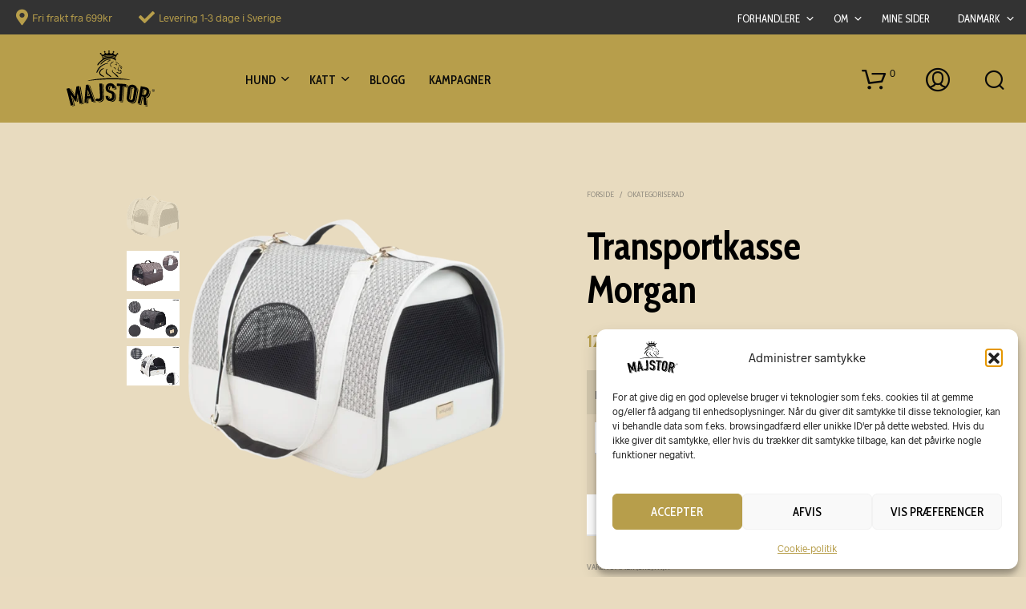

--- FILE ---
content_type: text/html; charset=UTF-8
request_url: https://majstor.dk/produkt/transportkasse-morgan/
body_size: 19396
content:
<!DOCTYPE html><!--[if IE 9]><html class="ie ie9" lang="da-DK">
<![endif]--><html lang="da-DK"><head><meta charset="UTF-8"><link rel="preconnect" href="https://fonts.gstatic.com/" crossorigin /><meta name="viewport" content="width=device-width, initial-scale=1.0, maximum-scale=1.0, user-scalable=no" /><link rel="profile" href="https://gmpg.org/xfn/11"><link rel="pingback" href="https://majstor.dk/xmlrpc.php"><link rel="preload" as="font" href="https://majstor.dk/wp-content/themes/shopkeeper/inc/fonts/theme/Radnika-Regular.woff2" type="font/woff2" crossorigin><link rel="preload" as="font" href="https://majstor.dk/wp-content/themes/shopkeeper/inc/fonts/theme/Radnika-Bold.woff2" type="font/woff2" crossorigin><meta name='robots' content='index, follow, max-image-preview:large, max-snippet:-1, max-video-preview:-1' />
 <script data-cfasync="false" data-pagespeed-no-defer>var gtm4wp_datalayer_name = "dataLayer";
	var dataLayer = dataLayer || [];</script> 
 <script data-cfasync="false" data-pagespeed-no-defer>window.dataLayerPYS = window.dataLayerPYS || [];</script> <title>Transportkasse Morgan - Majstor</title><link rel="canonical" href="https://majstor.dk/produkt/transportkasse-morgan/" /><meta property="og:locale" content="da_DK" /><meta property="og:type" content="article" /><meta property="og:title" content="Transportkasse Morgan - Majstor" /><meta property="og:description" content="Transportkasse i stilfuldt design og mønster, der ikke optager plads, når den ikke er i brug, da den nemt kan foldes sammen. Fås i flere farver: Sort Brun Hvid &nbsp; Størrelse: 42 cm x 26 cm x 26 cm" /><meta property="og:url" content="https://majstor.dk/produkt/transportkasse-morgan/" /><meta property="og:site_name" content="Majstor" /><meta property="article:publisher" content="https://www.facebook.com/MajstorSverige/" /><meta property="article:modified_time" content="2024-04-11T08:43:20+00:00" /><meta property="og:image" content="https://majstor.dk/wp-content/uploads/amiplay_Morgan_Transport_box_White_02.png.webp" /><meta property="og:image:width" content="2500" /><meta property="og:image:height" content="2500" /><meta property="og:image:type" content="image/png" /> <script type="application/ld+json" class="yoast-schema-graph">{"@context":"https://schema.org","@graph":[{"@type":"WebPage","@id":"https://majstor.dk/produkt/transportkasse-morgan/","url":"https://majstor.dk/produkt/transportkasse-morgan/","name":"Transportkasse Morgan - Majstor","isPartOf":{"@id":"https://majstor.dk/#website"},"primaryImageOfPage":{"@id":"https://majstor.dk/produkt/transportkasse-morgan/#primaryimage"},"image":{"@id":"https://majstor.dk/produkt/transportkasse-morgan/#primaryimage"},"thumbnailUrl":"https://majstor.dk/wp-content/uploads/amiplay_Morgan_Transport_box_White_02.png","datePublished":"2021-07-15T16:04:36+00:00","dateModified":"2024-04-11T08:43:20+00:00","breadcrumb":{"@id":"https://majstor.dk/produkt/transportkasse-morgan/#breadcrumb"},"inLanguage":"da-DK","potentialAction":[{"@type":"ReadAction","target":["https://majstor.dk/produkt/transportkasse-morgan/"]}]},{"@type":"ImageObject","inLanguage":"da-DK","@id":"https://majstor.dk/produkt/transportkasse-morgan/#primaryimage","url":"https://majstor.dk/wp-content/uploads/amiplay_Morgan_Transport_box_White_02.png","contentUrl":"https://majstor.dk/wp-content/uploads/amiplay_Morgan_Transport_box_White_02.png","width":2500,"height":2500},{"@type":"BreadcrumbList","@id":"https://majstor.dk/produkt/transportkasse-morgan/#breadcrumb","itemListElement":[{"@type":"ListItem","position":1,"name":"Hem","item":"https://majstor.dk/"},{"@type":"ListItem","position":2,"name":"Produkter","item":"https://majstor.dk/produkter/"},{"@type":"ListItem","position":3,"name":"Transportkasse Morgan"}]},{"@type":"WebSite","@id":"https://majstor.dk/#website","url":"https://majstor.dk/","name":"Majstor","description":"Hund och Katt foder av högsta kvalitet","publisher":{"@id":"https://majstor.dk/#organization"},"potentialAction":[{"@type":"SearchAction","target":{"@type":"EntryPoint","urlTemplate":"https://majstor.dk/?s={search_term_string}"},"query-input":{"@type":"PropertyValueSpecification","valueRequired":true,"valueName":"search_term_string"}}],"inLanguage":"da-DK"},{"@type":"Organization","@id":"https://majstor.dk/#organization","name":"Majstor","url":"https://majstor.dk/","logo":{"@type":"ImageObject","inLanguage":"da-DK","@id":"https://majstor.dk/#/schema/logo/image/","url":"https://majstor.dk/wp-content/uploads/majstor-logo-1.png","contentUrl":"https://majstor.dk/wp-content/uploads/majstor-logo-1.png","width":2000,"height":1273,"caption":"Majstor"},"image":{"@id":"https://majstor.dk/#/schema/logo/image/"},"sameAs":["https://www.facebook.com/MajstorSverige/","https://www.youtube.com/channel/UCf-b5IchsAJLa1Cq5BgRdfA"]}]}</script> <link rel='dns-prefetch' href='//static.klaviyo.com' /><link rel='dns-prefetch' href='//static.addtoany.com' /><link rel='dns-prefetch' href='//widgetlogic.org' /><link rel='dns-prefetch' href='//challenges.cloudflare.com' /><link rel='dns-prefetch' href='//majstor.se' /><link rel='dns-prefetch' href='//use.fontawesome.com' /><link rel='dns-prefetch' href='//fonts.googleapis.com' /><link rel="alternate" type="application/rss+xml" title="Majstor &raquo; Feed" href="https://majstor.dk/feed/" /><link rel="alternate" type="application/rss+xml" title="Majstor &raquo;-kommentar-feed" href="https://majstor.dk/comments/feed/" /> <script src="[data-uri]" defer></script><script data-optimized="1" src="https://majstor.dk/wp-content/plugins/litespeed-cache/assets/js/webfontloader.min.js" defer></script><link data-optimized="2" rel="stylesheet" href="https://majstor.se/wp-content/litespeed/css/1688bef10a0ae3a1e135e9d012613078.css?ver=567ea" /> <script type="text/template" id="tmpl-variation-template"><div class="woocommerce-variation-description">{{{ data.variation.variation_description }}}</div>
	<div class="woocommerce-variation-price">{{{ data.variation.price_html }}}</div>
	<div class="woocommerce-variation-availability">{{{ data.variation.availability_html }}}</div></script> <script type="text/template" id="tmpl-unavailable-variation-template"><p role="alert">Beklager, denne vare er ikke tilgængelig. Vælg venligst en anden kombination.</p></script> <script type="text/javascript" src="https://majstor.dk/wp-includes/js/jquery/jquery.min.js?ver=3.7.1" id="jquery-core-js"></script> <script data-service="youtube" data-category="marketing" type="text/plain" id="__ytprefs__-js-extra">/*  */
var _EPYT_ = {"ajaxurl":"https:\/\/majstor.dk\/wp-admin\/admin-ajax.php","security":"32f4a9902a","gallery_scrolloffset":"20","eppathtoscripts":"https:\/\/majstor.dk\/wp-content\/plugins\/youtube-embed-plus\/scripts\/","eppath":"https:\/\/majstor.dk\/wp-content\/plugins\/youtube-embed-plus\/","epresponsiveselector":"[\"iframe.__youtube_prefs_widget__\"]","epdovol":"1","version":"14.2.3","evselector":"iframe.__youtube_prefs__[src], iframe[src*=\"youtube.com\/embed\/\"], iframe[src*=\"youtube-nocookie.com\/embed\/\"]","ajax_compat":"","maxres_facade":"eager","ytapi_load":"light","pause_others":"","stopMobileBuffer":"1","facade_mode":"","not_live_on_channel":""};
/*  */</script> <link rel="https://api.w.org/" href="https://majstor.dk/wp-json/" /><link rel="alternate" title="JSON" type="application/json" href="https://majstor.dk/wp-json/wp/v2/product/32306" /><link rel="EditURI" type="application/rsd+xml" title="RSD" href="https://majstor.dk/xmlrpc.php?rsd" /><meta name="generator" content="WordPress 6.8.3" /><meta name="generator" content="WooCommerce 10.3.4" /><link rel='shortlink' href='https://majstor.dk/?p=32306' /><link rel="alternate" title="oEmbed (JSON)" type="application/json+oembed" href="https://majstor.dk/wp-json/oembed/1.0/embed?url=https%3A%2F%2Fmajstor.dk%2Fprodukt%2Ftransportkasse-morgan%2F" /><link rel="alternate" title="oEmbed (XML)" type="text/xml+oembed" href="https://majstor.dk/wp-json/oembed/1.0/embed?url=https%3A%2F%2Fmajstor.dk%2Fprodukt%2Ftransportkasse-morgan%2F&#038;format=xml" /><meta name="generator" content="WPML ver:4.8.4 stt:12,1,52;" /> <script data-cfasync="false" data-pagespeed-no-defer type="text/javascript">var dataLayer_content = {"pagePostType":"product","pagePostType2":"single-product","pagePostAuthor":"Gabriel Popov"};
	dataLayer.push( dataLayer_content );</script> <script data-cfasync="false" data-pagespeed-no-defer type="text/javascript">(function(w,d,s,l,i){w[l]=w[l]||[];w[l].push({'gtm.start':
new Date().getTime(),event:'gtm.js'});var f=d.getElementsByTagName(s)[0],
j=d.createElement(s),dl=l!='dataLayer'?'&l='+l:'';j.async=true;j.src=
'//www.googletagmanager.com/gtm.js?id='+i+dl;f.parentNode.insertBefore(j,f);
})(window,document,'script','dataLayer','GTM-WDFW3Q7');</script> <meta property="og:url" content="https://majstor.dk/produkt/transportkasse-morgan/"><meta property="og:type" content="product"><meta property="og:title" content="Transportkasse Morgan"><meta property="og:description" content=""><meta property="og:image" content="https://majstor.dk/wp-content/uploads/amiplay_Morgan_Transport_box_White_02-1024x1024.png.webp"><noscript><style>.woocommerce-product-gallery{ opacity: 1 !important; }</style></noscript><meta name="generator" content="Powered by WPBakery Page Builder - drag and drop page builder for WordPress."/><meta name="google-site-verification" content="WpP0aDPPUyHcpP-Pc5wwXBpEW38jgNsJraIxh_J4frk" /><meta name="google-site-verification" content="5RI9rXon9U5WgYZXAqFcHBgh9A-AYeLCzOSkyn253Tg" /><link rel="icon" href="https://majstor.dk/wp-content/uploads/cropped-majstor-logo-1-2-32x32.png" sizes="32x32" /><link rel="icon" href="https://majstor.dk/wp-content/uploads/cropped-majstor-logo-1-2-192x192.png" sizes="192x192" /><link rel="apple-touch-icon" href="https://majstor.dk/wp-content/uploads/cropped-majstor-logo-1-2-180x180.png" /><meta name="msapplication-TileImage" content="https://majstor.dk/wp-content/uploads/cropped-majstor-logo-1-2-270x270.png.webp" />
<noscript><style>.wpb_animate_when_almost_visible { opacity: 1; }</style></noscript><meta name="google-site-verification" content="WpP0aDPPUyHcpP-Pc5wwXBpEW38jgNsJraIxh_J4frk" /><meta name="google-site-verification" content="RaPUbc7SJ6EuVQlkFJWCXku2c5FON5SBnMGqWFAToSw" /></head><body data-rsssl=1 data-cmplz=1 class="wp-singular product-template-default single single-product postid-32306 wp-embed-responsive wp-theme-shopkeeper wp-child-theme-shopkeeper-child theme-shopkeeper woocommerce woocommerce-page woocommerce-no-js woocommerce-multi-currency-SEK gbt_classic_notif product-layout-default wpb-js-composer js-comp-ver-6.5.0 vc_responsive"><noscript><iframe data-lazyloaded="1" src="about:blank" data-src="https://www.googletagmanager.com/ns.html?id=GTM-WDFW3Q7" height="0" width="0" style="display:none;visibility:hidden" aria-hidden="true"></iframe><noscript><iframe src="https://www.googletagmanager.com/ns.html?id=GTM-WDFW3Q7" height="0" width="0" style="display:none;visibility:hidden" aria-hidden="true"></iframe></noscript></noscript><div id="st-container" class="st-container"><div class="st-content"><div id="page_wrapper" class=" "><div class="top-headers-wrapper site-header-sticky"><div id="site-top-bar" class="   full-topbar"><div class="site-top-bar-inner"><div class="site-top-message">
<i>Fri frakt fra 699kr</i>
<i>Levering 1-3 dage i Sverige</i></div><div class="topbar-menu"><nav class="site-navigation-top-bar main-navigation" role="navigation" aria-label="Main Menu"><ul class="menu-lilla-menyn-danska"><li id="shopkeeper-menu-item-33314" class="menu-item menu-item-type-custom menu-item-object-custom menu-item-has-children"><a href="#">Forhandlere</a><ul class="sub-menu  level-0" ><li id="shopkeeper-menu-item-33316" class="menu-item menu-item-type-post_type menu-item-object-page"><a href="https://majstor.dk/majstor-forhandlere-onlinebutikker/">Majstor-forhandlere – onlinebutikker</a></li><li id="shopkeeper-menu-item-33317" class="menu-item menu-item-type-custom menu-item-object-custom"><a target="_blank" href="https://majstorforpet.com/wholesale-login/">Inloggning – Återförsäljare</a></li></ul></li><li id="shopkeeper-menu-item-33318" class="menu-item menu-item-type-custom menu-item-object-custom menu-item-has-children"><a href="#">Om</a><ul class="sub-menu  level-0" ><li id="shopkeeper-menu-item-33319" class="menu-item menu-item-type-post_type menu-item-object-page"><a href="https://majstor.dk/om-majstor/">Om Majstor</a></li><li id="shopkeeper-menu-item-33320" class="menu-item menu-item-type-post_type menu-item-object-page"><a href="https://majstor.dk/om-allergener-fra-hunde-og-katte/">Om allergener fra hunde og katte</a></li><li id="shopkeeper-menu-item-9419" class="menu-item menu-item-type-post_type menu-item-object-page"><a href="https://majstor.dk/betingelser/">Betingelser</a></li><li id="shopkeeper-menu-item-53327" class="menu-item menu-item-type-post_type menu-item-object-page"><a href="https://majstor.dk/cookie-politik-eu/">Cookie-politik (EU)</a></li><li id="shopkeeper-menu-item-9418" class="menu-item menu-item-type-post_type menu-item-object-page"><a href="https://majstor.dk/kontakt-os/">Kontakt os</a></li></ul></li><li id="shopkeeper-menu-item-8701" class="menu-item menu-item-type-post_type menu-item-object-page"><a href="https://majstor.dk/mine-sider/">Mine sider</a></li><li id="shopkeeper-menu-item-wpml-ls-143-da" class="menu-item-language menu-item-language-current menu-item wpml-ls-slot-143 wpml-ls-item wpml-ls-item-da wpml-ls-current-language wpml-ls-menu-item wpml-ls-last-item menu-item-type-wpml_ls_menu_item menu-item-object-wpml_ls_menu_item menu-item-has-children"><a href="https://majstor.dk/produkt/transportkasse-morgan/"><img
class="wpml-ls-flag"
data-src="https://majstor.dk/wp-content/plugins/sitepress-multilingual-cms/res/flags/da.png"
alt=""
/><noscript><img
class="wpml-ls-flag"
src="https://majstor.dk/wp-content/plugins/sitepress-multilingual-cms/res/flags/da.png"
alt=""
/></noscript><span class="wpml-ls-native" lang="da">Danmark</span></a><ul class="sub-menu  level-0" ><li id="shopkeeper-menu-item-wpml-ls-143-sv" class="menu-item-language menu-item wpml-ls-slot-143 wpml-ls-item wpml-ls-item-sv wpml-ls-menu-item wpml-ls-first-item menu-item-type-wpml_ls_menu_item menu-item-object-wpml_ls_menu_item"><a title="Switch to Sverige" href="https://majstor.se/"><img
class="wpml-ls-flag"
data-src="https://majstor.dk/wp-content/plugins/sitepress-multilingual-cms/res/flags/sv.png"
alt=""
/><noscript><img
class="wpml-ls-flag"
src="https://majstor.dk/wp-content/plugins/sitepress-multilingual-cms/res/flags/sv.png"
alt=""
/></noscript><span class="wpml-ls-native" lang="sv">Sverige</span></a></li><li id="shopkeeper-menu-item-wpml-ls-143-en" class="menu-item-language menu-item wpml-ls-slot-143 wpml-ls-item wpml-ls-item-en wpml-ls-menu-item menu-item-type-wpml_ls_menu_item menu-item-object-wpml_ls_menu_item"><a title="Switch to English" href="https://majstorpetfood.com/"><img
class="wpml-ls-flag"
data-src="https://majstor.dk/wp-content/plugins/sitepress-multilingual-cms/res/flags/en.png"
alt=""
/><noscript><img
class="wpml-ls-flag"
src="https://majstor.dk/wp-content/plugins/sitepress-multilingual-cms/res/flags/en.png"
alt=""
/></noscript><span class="wpml-ls-native" lang="en">English</span></a></li></ul></li></ul></nav></div></div></div><header id="masthead" class="site-header default full-header-width" role="banner"><div class="row"><div class="site-header-wrapper"><div class="site-branding"><div class="site-logo">
<a href="https://majstor.dk/" rel="home">
<img data-lazyloaded="1" src="[data-uri]" class="site-logo-img" data-src="https://majstor.se/wp-content/uploads/Majstor-Logo-Final.svg" alt="Majstor" /><noscript><img class="site-logo-img" src="https://majstor.se/wp-content/uploads/Majstor-Logo-Final.svg" alt="Majstor" /></noscript>                    </a></div><div class="sticky-logo">
<a href="https://majstor.dk/" rel="home">
<img data-lazyloaded="1" src="[data-uri]" class="sticky-logo-img" data-src="https://majstor.se/wp-content/uploads/Majstor-Logo-Final.svg" alt="Majstor" /><noscript><img class="sticky-logo-img" src="https://majstor.se/wp-content/uploads/Majstor-Logo-Final.svg" alt="Majstor" /></noscript>                            </a></div><div class="mobile-logo">
<a href="https://majstor.dk/" rel="home">
<img data-lazyloaded="1" src="[data-uri]" class="mobile-logo-img" data-src="https://majstor.se/wp-content/uploads/Majstor-Logo-Final.svg" alt="Majstor" /><noscript><img class="mobile-logo-img" src="https://majstor.se/wp-content/uploads/Majstor-Logo-Final.svg" alt="Majstor" /></noscript>                    </a></div></div><div class="menu-wrapper"><nav class="show-for-large main-navigation default-navigation align_left" role="navigation" aria-label="Main Menu"><ul class="menu-meny"><li id="shopkeeper-menu-item-33330" class="menu-item menu-item-type-custom menu-item-object-custom menu-item-has-children"><a href="https://majstor.se/kategori/hundfoder/">Hund</a><ul class="sub-menu  level-0" ><li id="shopkeeper-menu-item-33332" class="menu-item menu-item-type-taxonomy menu-item-object-product_cat"><a href="https://majstor.dk/kategori/vadfoder/">Våd hundemad</a></li><li id="shopkeeper-menu-item-33333" class="menu-item menu-item-type-post_type menu-item-object-page"><a href="https://majstor.dk/tandstikker/">Tandstikker</a></li><li id="shopkeeper-menu-item-33334" class="menu-item menu-item-type-taxonomy menu-item-object-product_cat"><a href="https://majstor.dk/kategori/hundesnack/">Tørrede hundegodbidder</a></li><li id="shopkeeper-menu-item-33387" class="menu-item menu-item-type-taxonomy menu-item-object-product_cat"><a href="https://majstor.dk/kategori/frysetorret/">Frysetørret</a></li><li id="shopkeeper-menu-item-53329" class="menu-item menu-item-type-taxonomy menu-item-object-product_cat"><a href="https://majstor.dk/kategori/frysetorret/">Frysetørret</a></li><li id="shopkeeper-menu-item-53330" class="menu-item menu-item-type-taxonomy menu-item-object-product_cat"><a href="https://majstor.dk/kategori/tilbehor-til-hunde/">Tilbehør til hunde</a></li><li id="shopkeeper-menu-item-33336" class="menu-item menu-item-type-taxonomy menu-item-object-product_cat"><a href="https://majstor.dk/kategori/sundhed-hud-og-pels/">Sundhed hud og pels</a></li></ul></li><li id="shopkeeper-menu-item-33344" class="menu-item menu-item-type-custom menu-item-object-custom menu-item-has-children"><a href="https://majstor.se/kategori/kattfoder/">Katt</a><ul class="sub-menu  level-0" ><li id="shopkeeper-menu-item-33369" class="menu-item menu-item-type-taxonomy menu-item-object-product_cat"><a href="https://majstor.dk/kategori/kattemad/">Kattemad</a></li><li id="shopkeeper-menu-item-33370" class="menu-item menu-item-type-taxonomy menu-item-object-product_cat"><a href="https://majstor.dk/kategori/kattegrus/">Kattegrus</a></li><li id="shopkeeper-menu-item-33374" class="menu-item menu-item-type-taxonomy menu-item-object-product_cat"><a href="https://majstor.dk/kategori/tilbehoer-til-katte/">Tilbehør til katte</a></li><li id="shopkeeper-menu-item-33375" class="menu-item menu-item-type-taxonomy menu-item-object-product_cat"><a href="https://majstor.dk/kategori/sundhed-hud-og-pels/">Sundhed hud og pels</a></li></ul></li><li id="shopkeeper-menu-item-33377" class="menu-item menu-item-type-custom menu-item-object-custom"><a href="/blogg/">Blogg</a></li><li id="shopkeeper-menu-item-53331" class="menu-item menu-item-type-taxonomy menu-item-object-product_cat"><a href="https://majstor.dk/kategori/kampagner/">Kampagner</a></li></ul></nav><div class="site-tools"><ul><li class="shopping-bag-button">
<a href="https://majstor.dk/indkobskurv/" class="tools_button" role="button" aria-label="shopping-bag">
<span class="tools_button_icon">
<i class="spk-icon spk-icon-cart-shopkeeper"></i>
</span>
<span class="shopping_bag_items_number">0</span>
</a><div class="shopkeeper-mini-cart"><div class="widget woocommerce widget_shopping_cart"><div class="widgettitle">Kurv</div><div class="widget_shopping_cart_content"></div></div></div></li><li class="my_account_icon">
<a class="tools_button" role="button" aria-label="my_account_icon" href="https://majstor.dk/mine-sider/">
<span class="tools_button_icon">
<i class="spk-icon spk-icon-user-account"></i>
</span>
</a></li><li class="offcanvas-menu-button search-button">
<a class="tools_button" role="button" aria-label="offCanvasTop1" data-toggle="offCanvasTop1">
<span class="tools_button_icon">
<i class="spk-icon spk-icon-search"></i>
</span>
</a></li><li class="offcanvas-menu-button hide-for-large">
<a class="tools_button" role="button" aria-label="offCanvasRight1" data-toggle="offCanvasRight1">
<span class="tools_button_icon">
<i class="spk-icon spk-icon-menu"></i>
</span>
</a></li></ul></div></div></div></div></header></div><div id="primary" class="content-area"><div id="content" class="site-content" role="main"><div class="product_layout_classic default-layout"><div class="row"><div class="xlarge-9 xlarge-centered columns"><div class="woocommerce-notices-wrapper"></div></div></div><div id="product-32306" class="product type-product post-32306 status-publish first instock product_cat-okategoriserad-da product_cat-okategoriserad product_tag-hund-da product_tag-hundetilbehoer product_tag-tilbehoer-til-katte product_tag-hundetilbehoer-da product_tag-katastrofeforsyninger has-post-thumbnail taxable shipping-taxable purchasable product-type-variable"><div class="row"><div class="large-12 xlarge-10 xxlarge-9 large-centered columns"><div class="product_content_wrapper"><div class="row"><div class="large-6 medium-12 columns"><div class="product-images-wrapper"><div class="woocommerce-product-gallery woocommerce-product-gallery--with-images woocommerce-product-gallery--columns-4 images" data-columns="4" style="opacity: 0; transition: opacity .25s ease-in-out;"><div class="woocommerce-product-gallery__wrapper"><div data-thumb="https://majstor.dk/wp-content/uploads/amiplay_Morgan_Transport_box_White_02-150x150.png.webp" data-thumb-alt="Transportkasse Morgan" data-thumb-srcset="https://majstor.dk/wp-content/uploads/amiplay_Morgan_Transport_box_White_02-150x150.png.webp 150w, https://majstor.dk/wp-content/uploads/amiplay_Morgan_Transport_box_White_02-500x500.png.webp 500w, https://majstor.dk/wp-content/uploads/amiplay_Morgan_Transport_box_White_02-1024x1024.png.webp 1024w, https://majstor.dk/wp-content/uploads/amiplay_Morgan_Transport_box_White_02-768x768.png.webp 768w, https://majstor.dk/wp-content/uploads/amiplay_Morgan_Transport_box_White_02-1536x1536.png.webp 1536w, https://majstor.dk/wp-content/uploads/amiplay_Morgan_Transport_box_White_02-2048x2048.png.webp 2048w, https://majstor.dk/wp-content/uploads/amiplay_Morgan_Transport_box_White_02-100x100.png.webp 100w, https://majstor.dk/wp-content/uploads/amiplay_Morgan_Transport_box_White_02-320x320.png.webp 320w, https://majstor.dk/wp-content/uploads/amiplay_Morgan_Transport_box_White_02-510x510.png.webp 510w"  data-thumb-sizes="(max-width: 150px) 100vw, 150px" class="woocommerce-product-gallery__image"><a href="https://majstor.dk/wp-content/uploads/amiplay_Morgan_Transport_box_White_02.png.webp"><img width="510" height="510" src="https://majstor.dk/wp-content/uploads/amiplay_Morgan_Transport_box_White_02-510x510.png.webp" class="wp-post-image" alt="Transportkasse Morgan" data-caption="" data-src="https://majstor.dk/wp-content/uploads/amiplay_Morgan_Transport_box_White_02.png.webp" data-large_image="https://majstor.dk/wp-content/uploads/amiplay_Morgan_Transport_box_White_02.png.webp" data-large_image_width="2500" data-large_image_height="2500" decoding="async" fetchpriority="high" srcset="https://majstor.dk/wp-content/uploads/amiplay_Morgan_Transport_box_White_02-510x510.png.webp 510w, https://majstor.dk/wp-content/uploads/amiplay_Morgan_Transport_box_White_02-500x500.png.webp 500w, https://majstor.dk/wp-content/uploads/amiplay_Morgan_Transport_box_White_02-1024x1024.png.webp 1024w, https://majstor.dk/wp-content/uploads/amiplay_Morgan_Transport_box_White_02-150x150.png.webp 150w, https://majstor.dk/wp-content/uploads/amiplay_Morgan_Transport_box_White_02-768x768.png.webp 768w, https://majstor.dk/wp-content/uploads/amiplay_Morgan_Transport_box_White_02-1536x1536.png.webp 1536w, https://majstor.dk/wp-content/uploads/amiplay_Morgan_Transport_box_White_02-2048x2048.png.webp 2048w, https://majstor.dk/wp-content/uploads/amiplay_Morgan_Transport_box_White_02-100x100.png.webp 100w, https://majstor.dk/wp-content/uploads/amiplay_Morgan_Transport_box_White_02-320x320.png.webp 320w" sizes="(max-width: 510px) 100vw, 510px" /></a></div><div data-thumb="https://majstor.dk/wp-content/uploads/amiplay_Morgan_Transport_box_Brown_05-150x113.jpg.webp" data-thumb-alt="Transportkasse Morgan" data-thumb-srcset="https://majstor.dk/wp-content/uploads/amiplay_Morgan_Transport_box_Brown_05-150x113.jpg.webp 150w, https://majstor.dk/wp-content/uploads/amiplay_Morgan_Transport_box_Brown_05-500x375.jpg.webp 500w, https://majstor.dk/wp-content/uploads/amiplay_Morgan_Transport_box_Brown_05-1024x768.jpg.webp 1024w, https://majstor.dk/wp-content/uploads/amiplay_Morgan_Transport_box_Brown_05-768x576.jpg.webp 768w, https://majstor.dk/wp-content/uploads/amiplay_Morgan_Transport_box_Brown_05-1536x1152.jpg.webp 1536w, https://majstor.dk/wp-content/uploads/amiplay_Morgan_Transport_box_Brown_05-2048x1536.jpg.webp 2048w, https://majstor.dk/wp-content/uploads/amiplay_Morgan_Transport_box_Brown_05-320x240.jpg.webp 320w, https://majstor.dk/wp-content/uploads/amiplay_Morgan_Transport_box_Brown_05-510x383.jpg.webp 510w"  data-thumb-sizes="(max-width: 150px) 100vw, 150px" class="woocommerce-product-gallery__image"><a href="https://majstor.dk/wp-content/uploads/amiplay_Morgan_Transport_box_Brown_05.jpg.webp"><img width="510" height="383" src="https://majstor.dk/wp-content/uploads/amiplay_Morgan_Transport_box_Brown_05-510x383.jpg.webp" class="" alt="Transportkasse Morgan" data-caption="" data-src="https://majstor.dk/wp-content/uploads/amiplay_Morgan_Transport_box_Brown_05.jpg.webp" data-large_image="https://majstor.dk/wp-content/uploads/amiplay_Morgan_Transport_box_Brown_05.jpg.webp" data-large_image_width="2560" data-large_image_height="1920" decoding="async" srcset="https://majstor.dk/wp-content/uploads/amiplay_Morgan_Transport_box_Brown_05-510x383.jpg.webp 510w, https://majstor.dk/wp-content/uploads/amiplay_Morgan_Transport_box_Brown_05-500x375.jpg.webp 500w, https://majstor.dk/wp-content/uploads/amiplay_Morgan_Transport_box_Brown_05-1024x768.jpg.webp 1024w, https://majstor.dk/wp-content/uploads/amiplay_Morgan_Transport_box_Brown_05-150x113.jpg.webp 150w, https://majstor.dk/wp-content/uploads/amiplay_Morgan_Transport_box_Brown_05-768x576.jpg.webp 768w, https://majstor.dk/wp-content/uploads/amiplay_Morgan_Transport_box_Brown_05-1536x1152.jpg.webp 1536w, https://majstor.dk/wp-content/uploads/amiplay_Morgan_Transport_box_Brown_05-2048x1536.jpg.webp 2048w, https://majstor.dk/wp-content/uploads/amiplay_Morgan_Transport_box_Brown_05-320x240.jpg.webp 320w" sizes="(max-width: 510px) 100vw, 510px" /></a></div><div data-thumb="https://majstor.dk/wp-content/uploads/amiplay_Morgan_Transport_box_Black_03-150x113.jpg.webp" data-thumb-alt="Transportkasse Morgan" data-thumb-srcset="https://majstor.dk/wp-content/uploads/amiplay_Morgan_Transport_box_Black_03-150x113.jpg.webp 150w, https://majstor.dk/wp-content/uploads/amiplay_Morgan_Transport_box_Black_03-500x375.jpg.webp 500w, https://majstor.dk/wp-content/uploads/amiplay_Morgan_Transport_box_Black_03-1024x768.jpg.webp 1024w, https://majstor.dk/wp-content/uploads/amiplay_Morgan_Transport_box_Black_03-768x576.jpg.webp 768w, https://majstor.dk/wp-content/uploads/amiplay_Morgan_Transport_box_Black_03-1536x1152.jpg.webp 1536w, https://majstor.dk/wp-content/uploads/amiplay_Morgan_Transport_box_Black_03-2048x1536.jpg.webp 2048w, https://majstor.dk/wp-content/uploads/amiplay_Morgan_Transport_box_Black_03-320x240.jpg.webp 320w, https://majstor.dk/wp-content/uploads/amiplay_Morgan_Transport_box_Black_03-510x383.jpg.webp 510w"  data-thumb-sizes="(max-width: 150px) 100vw, 150px" class="woocommerce-product-gallery__image"><a href="https://majstor.dk/wp-content/uploads/amiplay_Morgan_Transport_box_Black_03.jpg.webp"><img width="510" height="383" src="https://majstor.dk/wp-content/uploads/amiplay_Morgan_Transport_box_Black_03-510x383.jpg.webp" class="" alt="Transportkasse Morgan" data-caption="" data-src="https://majstor.dk/wp-content/uploads/amiplay_Morgan_Transport_box_Black_03.jpg.webp" data-large_image="https://majstor.dk/wp-content/uploads/amiplay_Morgan_Transport_box_Black_03.jpg.webp" data-large_image_width="2560" data-large_image_height="1920" decoding="async" srcset="https://majstor.dk/wp-content/uploads/amiplay_Morgan_Transport_box_Black_03-510x383.jpg.webp 510w, https://majstor.dk/wp-content/uploads/amiplay_Morgan_Transport_box_Black_03-500x375.jpg.webp 500w, https://majstor.dk/wp-content/uploads/amiplay_Morgan_Transport_box_Black_03-1024x768.jpg.webp 1024w, https://majstor.dk/wp-content/uploads/amiplay_Morgan_Transport_box_Black_03-150x113.jpg.webp 150w, https://majstor.dk/wp-content/uploads/amiplay_Morgan_Transport_box_Black_03-768x576.jpg.webp 768w, https://majstor.dk/wp-content/uploads/amiplay_Morgan_Transport_box_Black_03-1536x1152.jpg.webp 1536w, https://majstor.dk/wp-content/uploads/amiplay_Morgan_Transport_box_Black_03-2048x1536.jpg.webp 2048w, https://majstor.dk/wp-content/uploads/amiplay_Morgan_Transport_box_Black_03-320x240.jpg.webp 320w" sizes="(max-width: 510px) 100vw, 510px" /></a></div><div data-thumb="https://majstor.dk/wp-content/uploads/amiplay_Morgan_Transport_box_White_04-150x113.jpg.webp" data-thumb-alt="Transportkasse Morgan" data-thumb-srcset="https://majstor.dk/wp-content/uploads/amiplay_Morgan_Transport_box_White_04-150x113.jpg.webp 150w, https://majstor.dk/wp-content/uploads/amiplay_Morgan_Transport_box_White_04-500x375.jpg.webp 500w, https://majstor.dk/wp-content/uploads/amiplay_Morgan_Transport_box_White_04-1024x768.jpg.webp 1024w, https://majstor.dk/wp-content/uploads/amiplay_Morgan_Transport_box_White_04-768x576.jpg.webp 768w, https://majstor.dk/wp-content/uploads/amiplay_Morgan_Transport_box_White_04-1536x1152.jpg.webp 1536w, https://majstor.dk/wp-content/uploads/amiplay_Morgan_Transport_box_White_04-2048x1536.jpg.webp 2048w, https://majstor.dk/wp-content/uploads/amiplay_Morgan_Transport_box_White_04-320x240.jpg.webp 320w, https://majstor.dk/wp-content/uploads/amiplay_Morgan_Transport_box_White_04-510x383.jpg.webp 510w"  data-thumb-sizes="(max-width: 150px) 100vw, 150px" class="woocommerce-product-gallery__image"><a href="https://majstor.dk/wp-content/uploads/amiplay_Morgan_Transport_box_White_04.jpg.webp"><img width="510" height="383" src="https://majstor.dk/wp-content/uploads/amiplay_Morgan_Transport_box_White_04-510x383.jpg.webp" class="" alt="Transportkasse Morgan" data-caption="" data-src="https://majstor.dk/wp-content/uploads/amiplay_Morgan_Transport_box_White_04.jpg.webp" data-large_image="https://majstor.dk/wp-content/uploads/amiplay_Morgan_Transport_box_White_04.jpg.webp" data-large_image_width="2560" data-large_image_height="1920" decoding="async" srcset="https://majstor.dk/wp-content/uploads/amiplay_Morgan_Transport_box_White_04-510x383.jpg.webp 510w, https://majstor.dk/wp-content/uploads/amiplay_Morgan_Transport_box_White_04-500x375.jpg.webp 500w, https://majstor.dk/wp-content/uploads/amiplay_Morgan_Transport_box_White_04-1024x768.jpg.webp 1024w, https://majstor.dk/wp-content/uploads/amiplay_Morgan_Transport_box_White_04-150x113.jpg.webp 150w, https://majstor.dk/wp-content/uploads/amiplay_Morgan_Transport_box_White_04-768x576.jpg.webp 768w, https://majstor.dk/wp-content/uploads/amiplay_Morgan_Transport_box_White_04-1536x1152.jpg.webp 1536w, https://majstor.dk/wp-content/uploads/amiplay_Morgan_Transport_box_White_04-2048x1536.jpg.webp 2048w, https://majstor.dk/wp-content/uploads/amiplay_Morgan_Transport_box_White_04-320x240.jpg.webp 320w" sizes="(max-width: 510px) 100vw, 510px" /></a></div></div></div><div class="product-badges"><div class="product-sale"></div></div></div></div><div class="large-1 xlarge-1 xxlarge-1 columns">&nbsp;</div><div class="large-4 xlarge-5 xxlarge-5 large-push-0 columns"><div class="product_infos"><div class="product_summary_top"><nav class="woocommerce-breadcrumb" aria-label="Breadcrumb"><a href="https://majstor.dk">Forside</a> <span class="breadcrump_sep">/</span> <a href="https://majstor.se/kategori/okategoriserad/">Okategoriserad</a> <span class="breadcrump_sep">/</span> Transportkasse Morgan</nav></div><div class="product_summary_middle"><h1 class="product_title entry-title">Transportkasse Morgan</h1></div><p class="price"><span class="wmc-cache-pid " data-wmc_product_id="32306"><span class="woocommerce-Price-amount amount"><bdi>1299,00&nbsp;<span class="woocommerce-Price-currencySymbol">SEK</span></bdi></span> <small class="woocommerce-price-suffix">inkl. mødre</small></span></p><form class="variations_form cart" action="https://majstor.dk/produkt/transportkasse-morgan/" method="post" enctype='multipart/form-data' data-product_id="32306" data-product_variations="[{&quot;attributes&quot;:{&quot;attribute_farg&quot;:&quot;Brun&quot;},&quot;availability_html&quot;:&quot;&quot;,&quot;backorders_allowed&quot;:false,&quot;dimensions&quot;:{&quot;length&quot;:&quot;&quot;,&quot;width&quot;:&quot;&quot;,&quot;height&quot;:&quot;&quot;},&quot;dimensions_html&quot;:&quot;N\/A&quot;,&quot;display_price&quot;:1299,&quot;display_regular_price&quot;:1299,&quot;image&quot;:{&quot;title&quot;:&quot;amiplay_Morgan_Transport_box_Brown_01&quot;,&quot;caption&quot;:&quot;&quot;,&quot;url&quot;:&quot;https:\/\/majstor.dk\/wp-content\/uploads\/amiplay_Morgan_Transport_box_Brown_01.jpg&quot;,&quot;alt&quot;:&quot;amiplay_Morgan_Transport_box_Brown_01&quot;,&quot;src&quot;:&quot;https:\/\/majstor.dk\/wp-content\/uploads\/amiplay_Morgan_Transport_box_Brown_01-510x383.jpg&quot;,&quot;srcset&quot;:&quot;https:\/\/majstor.dk\/wp-content\/uploads\/amiplay_Morgan_Transport_box_Brown_01-510x383.jpg.webp 510w, https:\/\/majstor.dk\/wp-content\/uploads\/amiplay_Morgan_Transport_box_Brown_01-500x375.jpg.webp 500w, https:\/\/majstor.dk\/wp-content\/uploads\/amiplay_Morgan_Transport_box_Brown_01-1024x768.jpg.webp 1024w, https:\/\/majstor.dk\/wp-content\/uploads\/amiplay_Morgan_Transport_box_Brown_01-150x113.jpg.webp 150w, https:\/\/majstor.dk\/wp-content\/uploads\/amiplay_Morgan_Transport_box_Brown_01-768x576.jpg.webp 768w, https:\/\/majstor.dk\/wp-content\/uploads\/amiplay_Morgan_Transport_box_Brown_01-1536x1152.jpg.webp 1536w, https:\/\/majstor.dk\/wp-content\/uploads\/amiplay_Morgan_Transport_box_Brown_01-2048x1536.jpg.webp 2048w, https:\/\/majstor.dk\/wp-content\/uploads\/amiplay_Morgan_Transport_box_Brown_01-320x240.jpg.webp 320w&quot;,&quot;sizes&quot;:&quot;(max-width: 510px) 100vw, 510px&quot;,&quot;full_src&quot;:&quot;https:\/\/majstor.dk\/wp-content\/uploads\/amiplay_Morgan_Transport_box_Brown_01.jpg&quot;,&quot;full_src_w&quot;:2560,&quot;full_src_h&quot;:1920,&quot;gallery_thumbnail_src&quot;:&quot;https:\/\/majstor.dk\/wp-content\/uploads\/amiplay_Morgan_Transport_box_Brown_01-150x113.jpg&quot;,&quot;gallery_thumbnail_src_w&quot;:150,&quot;gallery_thumbnail_src_h&quot;:113,&quot;thumb_src&quot;:&quot;https:\/\/majstor.dk\/wp-content\/uploads\/amiplay_Morgan_Transport_box_Brown_01-320x240.jpg&quot;,&quot;thumb_src_w&quot;:320,&quot;thumb_src_h&quot;:240,&quot;src_w&quot;:510,&quot;src_h&quot;:383},&quot;image_id&quot;:18984,&quot;is_downloadable&quot;:false,&quot;is_in_stock&quot;:true,&quot;is_purchasable&quot;:true,&quot;is_sold_individually&quot;:&quot;no&quot;,&quot;is_virtual&quot;:false,&quot;max_qty&quot;:&quot;&quot;,&quot;min_qty&quot;:1,&quot;price_html&quot;:&quot;&quot;,&quot;sku&quot;:&quot;750227&quot;,&quot;variation_description&quot;:&quot;&quot;,&quot;variation_id&quot;:32324,&quot;variation_is_active&quot;:true,&quot;variation_is_visible&quot;:true,&quot;weight&quot;:&quot;0.500&quot;,&quot;weight_html&quot;:&quot;0,500 kg&quot;},{&quot;attributes&quot;:{&quot;attribute_farg&quot;:&quot;Hvid&quot;},&quot;availability_html&quot;:&quot;&quot;,&quot;backorders_allowed&quot;:false,&quot;dimensions&quot;:{&quot;length&quot;:&quot;&quot;,&quot;width&quot;:&quot;&quot;,&quot;height&quot;:&quot;&quot;},&quot;dimensions_html&quot;:&quot;N\/A&quot;,&quot;display_price&quot;:1299,&quot;display_regular_price&quot;:1299,&quot;image&quot;:{&quot;title&quot;:&quot;amiplay_Morgan_Transport_box_White_01&quot;,&quot;caption&quot;:&quot;&quot;,&quot;url&quot;:&quot;https:\/\/majstor.dk\/wp-content\/uploads\/amiplay_Morgan_Transport_box_White_01.jpg&quot;,&quot;alt&quot;:&quot;amiplay_Morgan_Transport_box_White_01&quot;,&quot;src&quot;:&quot;https:\/\/majstor.dk\/wp-content\/uploads\/amiplay_Morgan_Transport_box_White_01-510x383.jpg&quot;,&quot;srcset&quot;:&quot;https:\/\/majstor.dk\/wp-content\/uploads\/amiplay_Morgan_Transport_box_White_01-510x383.jpg.webp 510w, https:\/\/majstor.dk\/wp-content\/uploads\/amiplay_Morgan_Transport_box_White_01-500x375.jpg.webp 500w, https:\/\/majstor.dk\/wp-content\/uploads\/amiplay_Morgan_Transport_box_White_01-1024x768.jpg.webp 1024w, https:\/\/majstor.dk\/wp-content\/uploads\/amiplay_Morgan_Transport_box_White_01-150x113.jpg.webp 150w, https:\/\/majstor.dk\/wp-content\/uploads\/amiplay_Morgan_Transport_box_White_01-768x576.jpg.webp 768w, https:\/\/majstor.dk\/wp-content\/uploads\/amiplay_Morgan_Transport_box_White_01-1536x1152.jpg.webp 1536w, https:\/\/majstor.dk\/wp-content\/uploads\/amiplay_Morgan_Transport_box_White_01-2048x1536.jpg.webp 2048w, https:\/\/majstor.dk\/wp-content\/uploads\/amiplay_Morgan_Transport_box_White_01-320x240.jpg.webp 320w&quot;,&quot;sizes&quot;:&quot;(max-width: 510px) 100vw, 510px&quot;,&quot;full_src&quot;:&quot;https:\/\/majstor.dk\/wp-content\/uploads\/amiplay_Morgan_Transport_box_White_01.jpg&quot;,&quot;full_src_w&quot;:2560,&quot;full_src_h&quot;:1920,&quot;gallery_thumbnail_src&quot;:&quot;https:\/\/majstor.dk\/wp-content\/uploads\/amiplay_Morgan_Transport_box_White_01-150x113.jpg&quot;,&quot;gallery_thumbnail_src_w&quot;:150,&quot;gallery_thumbnail_src_h&quot;:113,&quot;thumb_src&quot;:&quot;https:\/\/majstor.dk\/wp-content\/uploads\/amiplay_Morgan_Transport_box_White_01-320x240.jpg&quot;,&quot;thumb_src_w&quot;:320,&quot;thumb_src_h&quot;:240,&quot;src_w&quot;:510,&quot;src_h&quot;:383},&quot;image_id&quot;:18981,&quot;is_downloadable&quot;:false,&quot;is_in_stock&quot;:true,&quot;is_purchasable&quot;:true,&quot;is_sold_individually&quot;:&quot;no&quot;,&quot;is_virtual&quot;:false,&quot;max_qty&quot;:&quot;&quot;,&quot;min_qty&quot;:1,&quot;price_html&quot;:&quot;&quot;,&quot;sku&quot;:&quot;750226&quot;,&quot;variation_description&quot;:&quot;&quot;,&quot;variation_id&quot;:32327,&quot;variation_is_active&quot;:true,&quot;variation_is_visible&quot;:true,&quot;weight&quot;:&quot;0.500&quot;,&quot;weight_html&quot;:&quot;0,500 kg&quot;},{&quot;attributes&quot;:{&quot;attribute_farg&quot;:&quot;Sort&quot;},&quot;availability_html&quot;:&quot;&quot;,&quot;backorders_allowed&quot;:false,&quot;dimensions&quot;:{&quot;length&quot;:&quot;&quot;,&quot;width&quot;:&quot;&quot;,&quot;height&quot;:&quot;&quot;},&quot;dimensions_html&quot;:&quot;N\/A&quot;,&quot;display_price&quot;:1299,&quot;display_regular_price&quot;:1299,&quot;image&quot;:{&quot;title&quot;:&quot;amiplay_Morgan_Transport_box_Black_01&quot;,&quot;caption&quot;:&quot;&quot;,&quot;url&quot;:&quot;https:\/\/majstor.dk\/wp-content\/uploads\/amiplay_Morgan_Transport_box_Black_01.jpg&quot;,&quot;alt&quot;:&quot;amiplay_Morgan_Transport_box_Black_01&quot;,&quot;src&quot;:&quot;https:\/\/majstor.dk\/wp-content\/uploads\/amiplay_Morgan_Transport_box_Black_01-510x383.jpg&quot;,&quot;srcset&quot;:&quot;https:\/\/majstor.dk\/wp-content\/uploads\/amiplay_Morgan_Transport_box_Black_01-510x383.jpg.webp 510w, https:\/\/majstor.dk\/wp-content\/uploads\/amiplay_Morgan_Transport_box_Black_01-500x375.jpg.webp 500w, https:\/\/majstor.dk\/wp-content\/uploads\/amiplay_Morgan_Transport_box_Black_01-1024x768.jpg.webp 1024w, https:\/\/majstor.dk\/wp-content\/uploads\/amiplay_Morgan_Transport_box_Black_01-150x113.jpg.webp 150w, https:\/\/majstor.dk\/wp-content\/uploads\/amiplay_Morgan_Transport_box_Black_01-768x576.jpg.webp 768w, https:\/\/majstor.dk\/wp-content\/uploads\/amiplay_Morgan_Transport_box_Black_01-1536x1152.jpg.webp 1536w, https:\/\/majstor.dk\/wp-content\/uploads\/amiplay_Morgan_Transport_box_Black_01-2048x1536.jpg.webp 2048w, https:\/\/majstor.dk\/wp-content\/uploads\/amiplay_Morgan_Transport_box_Black_01-320x240.jpg.webp 320w&quot;,&quot;sizes&quot;:&quot;(max-width: 510px) 100vw, 510px&quot;,&quot;full_src&quot;:&quot;https:\/\/majstor.dk\/wp-content\/uploads\/amiplay_Morgan_Transport_box_Black_01.jpg&quot;,&quot;full_src_w&quot;:2560,&quot;full_src_h&quot;:1920,&quot;gallery_thumbnail_src&quot;:&quot;https:\/\/majstor.dk\/wp-content\/uploads\/amiplay_Morgan_Transport_box_Black_01-150x113.jpg&quot;,&quot;gallery_thumbnail_src_w&quot;:150,&quot;gallery_thumbnail_src_h&quot;:113,&quot;thumb_src&quot;:&quot;https:\/\/majstor.dk\/wp-content\/uploads\/amiplay_Morgan_Transport_box_Black_01-320x240.jpg&quot;,&quot;thumb_src_w&quot;:320,&quot;thumb_src_h&quot;:240,&quot;src_w&quot;:510,&quot;src_h&quot;:383},&quot;image_id&quot;:18978,&quot;is_downloadable&quot;:false,&quot;is_in_stock&quot;:true,&quot;is_purchasable&quot;:true,&quot;is_sold_individually&quot;:&quot;no&quot;,&quot;is_virtual&quot;:false,&quot;max_qty&quot;:&quot;&quot;,&quot;min_qty&quot;:1,&quot;price_html&quot;:&quot;&quot;,&quot;sku&quot;:&quot;750225&quot;,&quot;variation_description&quot;:&quot;&quot;,&quot;variation_id&quot;:32328,&quot;variation_is_active&quot;:true,&quot;variation_is_visible&quot;:true,&quot;weight&quot;:&quot;0.500&quot;,&quot;weight_html&quot;:&quot;0,500 kg&quot;}]"><table class="variations" cellspacing="0" role="presentation"><tbody><tr><th class="label"><label for="faerg">Farve</label></th><td class="value">
<select id="farg" class="" name="attribute_farg" data-attribute_name="attribute_farg" data-show_option_none="yes"><option value="">Vælg en mulighed</option><option value="Sort" >Sort</option><option value="Hvid" >Hvid</option><option value="Brun" >Brun</option></select><a class="reset_variations" href="#" aria-label="Ryd indstillinger">Ryd</a></td></tr></tbody></table><div class="reset_variations_alert screen-reader-text" role="alert" aria-live="polite" aria-relevant="all"></div><div class="single_variation_wrap"><div class="woocommerce-variation single_variation" role="alert" aria-relevant="additions"></div><div class="woocommerce-variation-add-to-cart variations_button"><div class="quantity default">
<label class="screen-reader-text" for="quantity_696899508e9f2">Transportkasse Morgan antal</label>
<input
type="number"
id="quantity_696899508e9f2"
class="input-text qty text"
name="quantity"
value="1"
aria-label="Vareantal"
min="1"
step="1"
placeholder=""
inputmode="numeric"
autocomplete="off"
/></div><button type="submit" class="single_add_to_cart_button button alt">Tilføj til kurv</button>
<input type="hidden" name="add-to-cart" value="32306" />
<input type="hidden" name="product_id" value="32306" />
<input type="hidden" name="variation_id" class="variation_id" value="0" /></div></div></form><div class="product_socials_wrapper show-share-text-on-mobiles"><div class="share-product-text">
Del dette produkt</div><div class="product_socials_wrapper_inner"><a target="_blank"
class="social_media social_media_facebook"
href="https://www.facebook.com/sharer.php?u=https://majstor.dk/produkt/transportkasse-morgan/"
title="Facebook">
<svg
xmlns="http://www.w3.org/2000/svg" x="0px" y="0px"
width="20" height="20"
viewBox="0 0 50 50">
<path d="M32,11h5c0.552,0,1-0.448,1-1V3.263c0-0.524-0.403-0.96-0.925-0.997C35.484,2.153,32.376,2,30.141,2C24,2,20,5.68,20,12.368 V19h-7c-0.552,0-1,0.448-1,1v7c0,0.552,0.448,1,1,1h7v19c0,0.552,0.448,1,1,1h7c0.552,0,1-0.448,1-1V28h7.222 c0.51,0,0.938-0.383,0.994-0.89l0.778-7C38.06,19.518,37.596,19,37,19h-8v-5C29,12.343,30.343,11,32,11z"></path>
</svg>
</a>
<a target="_blank"
class="social_media social_media_twitter"
href="https://twitter.com/share?url=https://majstor.dk/produkt/transportkasse-morgan/&amp;text=Transportkasse Morgan"
title="Twitter">
<svg
xmlns="http://www.w3.org/2000/svg"
width="16" height="16">
<path d="m9.51665,6.77629l5.9529,-6.77629l-1.41015,0l-5.17108,5.88255l-4.12706,-5.88255l-4.76125,0l6.24228,8.89631l-6.24228,7.10511l1.41015,0l5.45727,-6.21351l4.35942,6.21351l4.76125,0m-14.06899,-14.96006l2.16639,0l9.97284,13.96986l-2.16692,0"/>
</svg>
</a>
<a target="_blank"
class="social_media social_media_pinterest"
href="http://pinterest.com/pin/create/button/?url=https://majstor.dk/produkt/transportkasse-morgan/&amp;description=Transportkasse Morgan&amp;media=https://majstor.dk/wp-content/uploads/amiplay_Morgan_Transport_box_White_02-1024x1024.png"
title="Pinterest"
count-layout=”vertical”>
<svg
xmlns="http://www.w3.org/2000/svg" x="0px" y="0px"
width="20" height="20"
viewBox="0 0 50 50">
<path d="M25,2C12.318,2,2,12.317,2,25s10.318,23,23,23s23-10.317,23-23S37.682,2,25,2z M27.542,32.719 c-3.297,0-4.516-2.138-4.516-2.138s-0.588,2.309-1.021,3.95s-0.507,1.665-0.927,2.591c-0.471,1.039-1.626,2.674-1.966,3.177 c-0.271,0.401-0.607,0.735-0.804,0.696c-0.197-0.038-0.197-0.245-0.245-0.678c-0.066-0.595-0.258-2.594-0.166-3.946 c0.06-0.88,0.367-2.371,0.367-2.371l2.225-9.108c-1.368-2.807-0.246-7.192,2.871-7.192c2.211,0,2.79,2.001,2.113,4.406 c-0.301,1.073-1.246,4.082-1.275,4.224c-0.029,0.142-0.099,0.442-0.083,0.738c0,0.878,0.671,2.672,2.995,2.672 c3.744,0,5.517-5.535,5.517-9.237c0-2.977-1.892-6.573-7.416-6.573c-5.628,0-8.732,4.283-8.732,8.214 c0,2.205,0.87,3.091,1.273,3.577c0.328,0.395,0.162,0.774,0.162,0.774l-0.355,1.425c-0.131,0.471-0.552,0.713-1.143,0.368 C15.824,27.948,13,26.752,13,21.649C13,16.42,17.926,11,25.571,11C31.64,11,37,14.817,37,21.001 C37,28.635,32.232,32.719,27.542,32.719z"></path>
</svg>
</a></div></div><div class="product_meta">
<span class="sku_wrapper">Varenummer (SKU): <span class="sku">N/A</span></span>
<span class="posted_in">Kategorier: <a href="https://majstor.dk/kategori/okategoriserad-da/" rel="tag">Okategoriserad</a>, <a href="https://majstor.se/kategori/okategoriserad/" rel="tag">Okategoriserad</a></span>
<span class="tagged_as">Tags: <a href="https://majstor.dk/produkt-tagg/hund-da/" rel="tag">Hund</a>, <a href="https://majstor.dk/produkt-tagg/hundetilbehoer/" rel="tag">Hundetilbehør</a>, <a href="https://majstor.dk/produkt-tagg/tilbehoer-til-katte/" rel="tag">tilbehør til katte</a>, <a href="https://majstor.dk/produkt-tagg/hundetilbehoer-da/" rel="tag">Hundetilbehør</a>, <a href="https://majstor.dk/produkt-tagg/katastrofeforsyninger/" rel="tag">Katastrofeforsyninger</a></span></div><div class="product_navigation"><nav role="navigation" id="nav-below" class="product-navigation" aria-label="Product Navigation"><div class="product-nav-previous"><a href="https://majstor.dk/produkt/transportkasse-new-york-m-sort/" rel="prev"><i class="spk-icon spk-icon-left-small"></i><span>Tidligere produkt</span></a></div><div class="product-nav-next"><a href="https://majstor.dk/produkt/klosbrada-cairo-sort/" rel="next"><span>Next Product</span><i class="spk-icon spk-icon-right-small"></i></a></div></nav></div></div></div><div class="large-1 columns show-for-large-only">&nbsp;</div></div></div></div></div><div class="woocommerce-tabs wc-tabs-wrapper"><div class="row"><div class="large-12 large-centered columns"><ul class="tabs wc-tabs" role="tablist"><li class="description_tab" id="tab-title-description">
<a href="#tab-description" role="tab" aria-controls="tab-description">
Beskrivelse								</a></li><li class="additional_information_tab" id="tab-title-additional_information">
<a href="#tab-additional_information" role="tab" aria-controls="tab-additional_information">
Yderligere information								</a></li></ul></div></div><div class="woocommerce-Tabs-panel woocommerce-Tabs-panel--description panel entry-content wc-tab" id="tab-description" role="tabpanel" aria-labelledby="tab-title-description"><div class="row"><div class="large-8 xlarge-6 large-centered xlarge-centered columns"><h2>Beskrivelse</h2><p>Transportkasse i stilfuldt design og mønster, der ikke optager plads, når den ikke er i brug, da den nemt kan foldes sammen.</p><p>Fås i flere farver:<br />
Sort</p><p>Brun</p><p>Hvid</p><p>&nbsp;</p><p>Størrelse: 42 cm x 26 cm x 26 cm</p><div class="addtoany_share_save_container addtoany_content addtoany_content_bottom"><div class="a2a_kit a2a_kit_size_32 addtoany_list" data-a2a-url="https://majstor.dk/produkt/transportkasse-morgan/" data-a2a-title="Transportkasse Morgan"><a class="a2a_button_facebook" href="https://www.addtoany.com/add_to/facebook?linkurl=https%3A%2F%2Fmajstor.dk%2Fprodukt%2Ftransportkasse-morgan%2F&amp;linkname=Transportkasse%20Morgan" title="Facebook" rel="nofollow noopener" target="_blank"></a><a class="a2a_button_pinterest" href="https://www.addtoany.com/add_to/pinterest?linkurl=https%3A%2F%2Fmajstor.dk%2Fprodukt%2Ftransportkasse-morgan%2F&amp;linkname=Transportkasse%20Morgan" title="Pinterest" rel="nofollow noopener" target="_blank"></a><a class="a2a_button_whatsapp" href="https://www.addtoany.com/add_to/whatsapp?linkurl=https%3A%2F%2Fmajstor.dk%2Fprodukt%2Ftransportkasse-morgan%2F&amp;linkname=Transportkasse%20Morgan" title="WhatsApp" rel="nofollow noopener" target="_blank"></a></div></div></div></div></div><div class="woocommerce-Tabs-panel woocommerce-Tabs-panel--additional_information panel entry-content wc-tab" id="tab-additional_information" role="tabpanel" aria-labelledby="tab-title-additional_information"><div class="row"><div class="large-8 xlarge-6 large-centered xlarge-centered columns"><h2>Yderligere information</h2><table class="woocommerce-product-attributes shop_attributes" aria-label="Vareinformationer"><tr class="woocommerce-product-attributes-item woocommerce-product-attributes-item--weight"><th class="woocommerce-product-attributes-item__label" scope="row">Vægt</th><td class="woocommerce-product-attributes-item__value">N/A</td></tr><tr class="woocommerce-product-attributes-item woocommerce-product-attributes-item--attribute_f%c3%a4rg"><th class="woocommerce-product-attributes-item__label" scope="row">Farve</th><td class="woocommerce-product-attributes-item__value"><p>Sort, Hvid, Brun</p></td></tr></table></div></div></div></div><div class="row"><div class="large-9 large-centered columns"><div class="a2a_kit a2a_kit_size_32 addtoany_list" data-a2a-url="https://majstor.dk/produkt/transportkasse-morgan/" data-a2a-title="Transportkasse Morgan"><a class="a2a_button_facebook" href="https://www.addtoany.com/add_to/facebook?linkurl=https%3A%2F%2Fmajstor.dk%2Fprodukt%2Ftransportkasse-morgan%2F&amp;linkname=Transportkasse%20Morgan" title="Facebook" rel="nofollow noopener" target="_blank"></a><a class="a2a_button_pinterest" href="https://www.addtoany.com/add_to/pinterest?linkurl=https%3A%2F%2Fmajstor.dk%2Fprodukt%2Ftransportkasse-morgan%2F&amp;linkname=Transportkasse%20Morgan" title="Pinterest" rel="nofollow noopener" target="_blank"></a><a class="a2a_button_whatsapp" href="https://www.addtoany.com/add_to/whatsapp?linkurl=https%3A%2F%2Fmajstor.dk%2Fprodukt%2Ftransportkasse-morgan%2F&amp;linkname=Transportkasse%20Morgan" title="WhatsApp" rel="nofollow noopener" target="_blank"></a></div></div></div><meta itemprop="url" content="https://majstor.dk/produkt/transportkasse-morgan/" /></div><div class="row"><div class="xlarge-9 xlarge-centered columns"></div></div><div class="single_product_summary_related"><div class="row"><div class="xlarge-9 xlarge-centered columns"><div class="row"><div class="large-12 large-centered columns"><section class="related products"><h2>Relaterede varer</h2><ul class="products columns-3"><li class="display_buttons product type-product post-32631 status-publish first instock product_cat-okategoriserad-da product_cat-okategoriserad product_tag-hund-da product_tag-hundelegetoj has-post-thumbnail taxable shipping-taxable purchasable product-type-simple"><div class="product_thumbnail_wrapper "><a href="https://majstor.dk/produkt/hundelegetoj-muldvarp/" class="woocommerce-LoopProduct-link woocommerce-loop-product__link"><div class="product_thumbnail ">
<img data-lazyloaded="1" src="[data-uri]" width="320" height="320" data-src="https://majstor.dk/wp-content/uploads/Hundleksak_mullvad-320x320.png.webp" class="attachment-woocommerce_thumbnail size-woocommerce_thumbnail" alt="Hundelegetøj muldvarp" decoding="async" data-srcset="https://majstor.dk/wp-content/uploads/Hundleksak_mullvad-320x320.png.webp 320w, https://majstor.dk/wp-content/uploads/Hundleksak_mullvad-500x500.png.webp 500w, https://majstor.dk/wp-content/uploads/Hundleksak_mullvad-1024x1024.png.webp 1024w, https://majstor.dk/wp-content/uploads/Hundleksak_mullvad-150x150.png.webp 150w, https://majstor.dk/wp-content/uploads/Hundleksak_mullvad-768x768.png.webp 768w, https://majstor.dk/wp-content/uploads/Hundleksak_mullvad-1536x1536.png.webp 1536w, https://majstor.dk/wp-content/uploads/Hundleksak_mullvad-2048x2048.png.webp 2048w, https://majstor.dk/wp-content/uploads/Hundleksak_mullvad-100x100.png.webp 100w, https://majstor.dk/wp-content/uploads/Hundleksak_mullvad-510x510.png.webp 510w" data-sizes="(max-width: 320px) 100vw, 320px" /><noscript><img width="320" height="320" src="https://majstor.dk/wp-content/uploads/Hundleksak_mullvad-320x320.png.webp" class="attachment-woocommerce_thumbnail size-woocommerce_thumbnail" alt="Hundelegetøj muldvarp" decoding="async" srcset="https://majstor.dk/wp-content/uploads/Hundleksak_mullvad-320x320.png.webp 320w, https://majstor.dk/wp-content/uploads/Hundleksak_mullvad-500x500.png.webp 500w, https://majstor.dk/wp-content/uploads/Hundleksak_mullvad-1024x1024.png.webp 1024w, https://majstor.dk/wp-content/uploads/Hundleksak_mullvad-150x150.png.webp 150w, https://majstor.dk/wp-content/uploads/Hundleksak_mullvad-768x768.png.webp 768w, https://majstor.dk/wp-content/uploads/Hundleksak_mullvad-1536x1536.png.webp 1536w, https://majstor.dk/wp-content/uploads/Hundleksak_mullvad-2048x2048.png.webp 2048w, https://majstor.dk/wp-content/uploads/Hundleksak_mullvad-100x100.png.webp 100w, https://majstor.dk/wp-content/uploads/Hundleksak_mullvad-510x510.png.webp 510w" sizes="(max-width: 320px) 100vw, 320px" /></noscript></div>
</a></div><h2 class="woocommerce-loop-product__title">
<a href="https://majstor.dk/produkt/hundelegetoj-muldvarp/">Hundelegetøj muldvarp</a></h2>
<span class="price"><span class="wmc-cache-pid " data-wmc_product_id="32631"><span class="woocommerce-Price-amount amount"><bdi>129,00&nbsp;<span class="woocommerce-Price-currencySymbol">SEK</span></bdi></span> <small class="woocommerce-price-suffix">inkl. mødre</small></span></span>
<a href="/produkt/transportkasse-morgan/?add-to-cart=32631" aria-describedby="woocommerce_loop_add_to_cart_link_describedby_32631" data-quantity="1" class="button product_type_simple add_to_cart_button ajax_add_to_cart" data-product_id="32631" data-product_sku="750303" aria-label="Læg i kurv: &ldquo;Hundelegetøj muldvarp&rdquo;" rel="nofollow" data-success_message="&ldquo;Hundelegetøj muldvarp&rdquo; er blevet tilføjet til din kurv" role="button">Tilføj til kurv</a>	<span id="woocommerce_loop_add_to_cart_link_describedby_32631" class="screen-reader-text">
</span></li><li class="display_buttons product type-product post-32585 status-publish instock product_cat-okategoriserad-da product_cat-okategoriserad product_tag-hund-da product_tag-pindsvin product_tag-hundelegetoj has-post-thumbnail taxable shipping-taxable purchasable product-type-simple"><div class="product_thumbnail_wrapper "><a href="https://majstor.dk/produkt/hundelegetoj-pindsvin-kegle/" class="woocommerce-LoopProduct-link woocommerce-loop-product__link"><div class="product_thumbnail ">
<img data-lazyloaded="1" src="[data-uri]" width="320" height="320" data-src="https://majstor.dk/wp-content/uploads/Hundleksak_igelkott-320x320.png.webp" class="attachment-woocommerce_thumbnail size-woocommerce_thumbnail" alt="Hundelegetøj pindsvin" decoding="async" data-srcset="https://majstor.dk/wp-content/uploads/Hundleksak_igelkott-320x320.png.webp 320w, https://majstor.dk/wp-content/uploads/Hundleksak_igelkott-500x500.png.webp 500w, https://majstor.dk/wp-content/uploads/Hundleksak_igelkott-1024x1024.png.webp 1024w, https://majstor.dk/wp-content/uploads/Hundleksak_igelkott-150x150.png.webp 150w, https://majstor.dk/wp-content/uploads/Hundleksak_igelkott-768x768.png.webp 768w, https://majstor.dk/wp-content/uploads/Hundleksak_igelkott-1536x1536.png.webp 1536w, https://majstor.dk/wp-content/uploads/Hundleksak_igelkott-2048x2048.png.webp 2048w, https://majstor.dk/wp-content/uploads/Hundleksak_igelkott-100x100.png.webp 100w, https://majstor.dk/wp-content/uploads/Hundleksak_igelkott-510x510.png.webp 510w" data-sizes="(max-width: 320px) 100vw, 320px" /><noscript><img width="320" height="320" src="https://majstor.dk/wp-content/uploads/Hundleksak_igelkott-320x320.png.webp" class="attachment-woocommerce_thumbnail size-woocommerce_thumbnail" alt="Hundelegetøj pindsvin" decoding="async" srcset="https://majstor.dk/wp-content/uploads/Hundleksak_igelkott-320x320.png.webp 320w, https://majstor.dk/wp-content/uploads/Hundleksak_igelkott-500x500.png.webp 500w, https://majstor.dk/wp-content/uploads/Hundleksak_igelkott-1024x1024.png.webp 1024w, https://majstor.dk/wp-content/uploads/Hundleksak_igelkott-150x150.png.webp 150w, https://majstor.dk/wp-content/uploads/Hundleksak_igelkott-768x768.png.webp 768w, https://majstor.dk/wp-content/uploads/Hundleksak_igelkott-1536x1536.png.webp 1536w, https://majstor.dk/wp-content/uploads/Hundleksak_igelkott-2048x2048.png.webp 2048w, https://majstor.dk/wp-content/uploads/Hundleksak_igelkott-100x100.png.webp 100w, https://majstor.dk/wp-content/uploads/Hundleksak_igelkott-510x510.png.webp 510w" sizes="(max-width: 320px) 100vw, 320px" /></noscript></div>
</a></div><h2 class="woocommerce-loop-product__title">
<a href="https://majstor.dk/produkt/hundelegetoj-pindsvin-kegle/">Hundelegetøj pindsvin</a></h2>
<span class="price"><span class="wmc-cache-pid " data-wmc_product_id="32585"><span class="woocommerce-Price-amount amount"><bdi>129,00&nbsp;<span class="woocommerce-Price-currencySymbol">SEK</span></bdi></span> <small class="woocommerce-price-suffix">inkl. mødre</small></span></span>
<a href="/produkt/transportkasse-morgan/?add-to-cart=32585" aria-describedby="woocommerce_loop_add_to_cart_link_describedby_32585" data-quantity="1" class="button product_type_simple add_to_cart_button ajax_add_to_cart" data-product_id="32585" data-product_sku="750302" aria-label="Læg i kurv: &ldquo;Hundelegetøj pindsvin&rdquo;" rel="nofollow" data-success_message="&ldquo;Hundelegetøj pindsvin&rdquo; er blevet tilføjet til din kurv" role="button">Tilføj til kurv</a>	<span id="woocommerce_loop_add_to_cart_link_describedby_32585" class="screen-reader-text">
</span></li><li class="display_buttons product type-product post-32612 status-publish last instock product_cat-okategoriserad-da product_cat-okategoriserad product_tag-hund-da product_tag-hundelegetoj has-post-thumbnail taxable shipping-taxable purchasable product-type-simple"><div class="product_thumbnail_wrapper "><a href="https://majstor.dk/produkt/kurv-med-hundelegetoj/" class="woocommerce-LoopProduct-link woocommerce-loop-product__link"><div class="product_thumbnail ">
<img data-lazyloaded="1" src="[data-uri]" width="320" height="320" data-src="https://majstor.dk/wp-content/uploads/Hundleksak_korp-320x320.png.webp" class="attachment-woocommerce_thumbnail size-woocommerce_thumbnail" alt="Hundelegetøj ravn" decoding="async" data-srcset="https://majstor.dk/wp-content/uploads/Hundleksak_korp-320x320.png.webp 320w, https://majstor.dk/wp-content/uploads/Hundleksak_korp-500x500.png.webp 500w, https://majstor.dk/wp-content/uploads/Hundleksak_korp-1024x1024.png.webp 1024w, https://majstor.dk/wp-content/uploads/Hundleksak_korp-150x150.png.webp 150w, https://majstor.dk/wp-content/uploads/Hundleksak_korp-768x768.png.webp 768w, https://majstor.dk/wp-content/uploads/Hundleksak_korp-1536x1536.png.webp 1536w, https://majstor.dk/wp-content/uploads/Hundleksak_korp-2048x2048.png.webp 2048w, https://majstor.dk/wp-content/uploads/Hundleksak_korp-100x100.png.webp 100w, https://majstor.dk/wp-content/uploads/Hundleksak_korp-510x510.png.webp 510w" data-sizes="(max-width: 320px) 100vw, 320px" /><noscript><img width="320" height="320" src="https://majstor.dk/wp-content/uploads/Hundleksak_korp-320x320.png.webp" class="attachment-woocommerce_thumbnail size-woocommerce_thumbnail" alt="Hundelegetøj ravn" decoding="async" srcset="https://majstor.dk/wp-content/uploads/Hundleksak_korp-320x320.png.webp 320w, https://majstor.dk/wp-content/uploads/Hundleksak_korp-500x500.png.webp 500w, https://majstor.dk/wp-content/uploads/Hundleksak_korp-1024x1024.png.webp 1024w, https://majstor.dk/wp-content/uploads/Hundleksak_korp-150x150.png.webp 150w, https://majstor.dk/wp-content/uploads/Hundleksak_korp-768x768.png.webp 768w, https://majstor.dk/wp-content/uploads/Hundleksak_korp-1536x1536.png.webp 1536w, https://majstor.dk/wp-content/uploads/Hundleksak_korp-2048x2048.png.webp 2048w, https://majstor.dk/wp-content/uploads/Hundleksak_korp-100x100.png.webp 100w, https://majstor.dk/wp-content/uploads/Hundleksak_korp-510x510.png.webp 510w" sizes="(max-width: 320px) 100vw, 320px" /></noscript></div>
</a></div><h2 class="woocommerce-loop-product__title">
<a href="https://majstor.dk/produkt/kurv-med-hundelegetoj/">Hundelegetøj ravn</a></h2>
<span class="price"><span class="wmc-cache-pid " data-wmc_product_id="32612"><span class="woocommerce-Price-amount amount"><bdi>159,00&nbsp;<span class="woocommerce-Price-currencySymbol">SEK</span></bdi></span> <small class="woocommerce-price-suffix">inkl. mødre</small></span></span>
<a href="/produkt/transportkasse-morgan/?add-to-cart=32612" aria-describedby="woocommerce_loop_add_to_cart_link_describedby_32612" data-quantity="1" class="button product_type_simple add_to_cart_button ajax_add_to_cart" data-product_id="32612" data-product_sku="750306" aria-label="Læg i kurv: &ldquo;Hundelegetøj ravn&rdquo;" rel="nofollow" data-success_message="&ldquo;Hundelegetøj ravn&rdquo; er blevet tilføjet til din kurv" role="button">Tilføj til kurv</a>	<span id="woocommerce_loop_add_to_cart_link_describedby_32612" class="screen-reader-text">
</span></li></ul></section></div></div></div></div></div></div></div></div><footer id="site-footer" class="site-footer"><div class="trigger-footer-widget-area">
<span class="trigger-footer-widget spk-icon-load-more"></span></div><div class="site-footer-widget-area"><div class="row"><div class="large-3 columns"><aside id="media_image-2" class="widget widget_media_image"><a href="https://majstor.se"><img data-lazyloaded="1" src="[data-uri]" width="500" height="318" data-src="https://majstor.dk/wp-content/uploads/Majstor-Logo-black.png.webp" class="image wp-image-8531  attachment-full size-full" alt="Majstor Logo" style="max-width: 100%; height: auto;" decoding="async" data-srcset="https://majstor.dk/wp-content/uploads/Majstor-Logo-black.png.webp 500w, https://majstor.dk/wp-content/uploads/Majstor-Logo-black-320x204.png.webp 320w, https://majstor.dk/wp-content/uploads/Majstor-Logo-black-150x95.png.webp 150w" data-sizes="(max-width: 500px) 100vw, 500px" /><noscript><img width="500" height="318" src="https://majstor.dk/wp-content/uploads/Majstor-Logo-black.png.webp" class="image wp-image-8531  attachment-full size-full" alt="Majstor Logo" style="max-width: 100%; height: auto;" decoding="async" srcset="https://majstor.dk/wp-content/uploads/Majstor-Logo-black.png.webp 500w, https://majstor.dk/wp-content/uploads/Majstor-Logo-black-320x204.png.webp 320w, https://majstor.dk/wp-content/uploads/Majstor-Logo-black-150x95.png.webp 150w" sizes="(max-width: 500px) 100vw, 500px" /></noscript></a></aside></div><div class="large-3 columns"><aside id="recent-posts-2" class="widget widget_recent_entries"><h3 class="widget-title">Blogg</h3><ul><li>
<a href="https://majstor.dk/2025/12/17/chihuahua-lille-hund-med-stor-personlighed/">Chihuahua - lille hund med stor personlighed</a></li><li>
<a href="https://majstor.dk/2025/12/10/baeredygtighed-som-luksus-forbedring-af-dyrepleje-gennem-miljovenlige-valg/">Bæredygtighed som luksus: Forbedring af dyrepleje gennem miljøvenlige valg</a></li><li>
<a href="https://majstor.dk/2025/11/03/hvorfor-bliver-min-hunds-mave-los-5-almindelige-arsager-og-hvad-du-kan-gore/">Hvorfor bliver min hunds mave løs? 5 almindelige årsager, og hvad du kan gøre</a></li><li>
<a href="https://majstor.dk/2025/11/03/sadan-vaelger-du-det-rigtige-kattegrus-og-hvorfor-det-er-vigtigt-for-bade-kat-og-hjem/">Sådan vælger du det rigtige kattegrus - og hvorfor det er vigtigt for både kat og hjem</a></li><li>
<a href="https://majstor.dk/2025/11/02/pleje-af-hundepoter/">Pleje af hundepoter</a></li></ul></aside></div><div class="large-3 columns"><aside id="nav_menu-2" class="widget widget_nav_menu"><h3 class="widget-title">Om os</h3><div class="menu-footer-menu-danska-container"><ul id="menu-footer-menu-danska" class="menu"><li id="menu-item-33379" class="menu-item menu-item-type-post_type menu-item-object-page menu-item-33379"><a href="https://majstor.dk/om-majstor/">Om Majstor</a></li><li id="menu-item-33380" class="menu-item menu-item-type-post_type menu-item-object-page menu-item-33380"><a href="https://majstor.dk/om-allergener-fra-hunde-og-katte/">Om allergener fra hunde og katte</a></li><li id="menu-item-33381" class="menu-item menu-item-type-post_type menu-item-object-page menu-item-33381"><a href="https://majstor.dk/betingelser/">Betingelser</a></li><li id="menu-item-33382" class="menu-item menu-item-type-post_type menu-item-object-page menu-item-33382"><a href="https://majstor.dk/kontakt-os/">Kontakt os</a></li></ul></div></aside></div><div class="widget_text large-3 columns"><aside id="custom_html-2" class="widget_text widget widget_custom_html"><div class="textwidget custom-html-widget"><img data-lazyloaded="1" src="[data-uri]" data-src="https://cdn.klarna.com/1.0/shared/image/generic/badge/sv_se/checkout/short-blue.png?width=312" alt="Klarna"><noscript><img src="https://cdn.klarna.com/1.0/shared/image/generic/badge/sv_se/checkout/short-blue.png?width=312" alt="Klarna"></noscript></div></aside></div></div></div><div class="site-footer-copyright-area"><div class="row"><div class="large-12 columns"><div class="footer_socials_wrapper"><ul class="sk_social_icons_list center"><li class="sk_social_icon default_icon">
<a class="sk_social_icon_link" target="_blank"
href="https://www.facebook.com/MajstorSverige/" alt="" title="">
<svg
class=""
xmlns="http://www.w3.org/2000/svg" x="0px" y="0px"
width="24" height="24"
viewBox="0 0 50 50"
>
<path d="M32,11h5c0.552,0,1-0.448,1-1V3.263c0-0.524-0.403-0.96-0.925-0.997C35.484,2.153,32.376,2,30.141,2C24,2,20,5.68,20,12.368 V19h-7c-0.552,0-1,0.448-1,1v7c0,0.552,0.448,1,1,1h7v19c0,0.552,0.448,1,1,1h7c0.552,0,1-0.448,1-1V28h7.222 c0.51,0,0.938-0.383,0.994-0.89l0.778-7C38.06,19.518,37.596,19,37,19h-8v-5C29,12.343,30.343,11,32,11z"></path>
</svg>
</a></li><li class="sk_social_icon default_icon">
<a class="sk_social_icon_link" target="_blank"
href="https://www.instagram.com/majstor_swe/" alt="" title="">
<svg
class=""
xmlns="http://www.w3.org/2000/svg" x="0px" y="0px"
width="24" height="24"
viewBox="0 0 50 50"
>
<path d="M 16 3 C 8.83 3 3 8.83 3 16 L 3 34 C 3 41.17 8.83 47 16 47 L 34 47 C 41.17 47 47 41.17 47 34 L 47 16 C 47 8.83 41.17 3 34 3 L 16 3 z M 37 11 C 38.1 11 39 11.9 39 13 C 39 14.1 38.1 15 37 15 C 35.9 15 35 14.1 35 13 C 35 11.9 35.9 11 37 11 z M 25 14 C 31.07 14 36 18.93 36 25 C 36 31.07 31.07 36 25 36 C 18.93 36 14 31.07 14 25 C 14 18.93 18.93 14 25 14 z M 25 16 C 20.04 16 16 20.04 16 25 C 16 29.96 20.04 34 25 34 C 29.96 34 34 29.96 34 25 C 34 20.04 29.96 16 25 16 z"></path>
</svg>
</a></li></ul></div><nav class="footer-navigation-wrapper"></nav><div class="copyright_text">
Ophavsret © Maxipet AB</div></div></div></div></footer></div></div></div><div class="off-canvas menu-offcanvas position-right " id="offCanvasRight1" data-off-canvas><div class="menu-close hide-for-medium">
<button class="close-button" aria-label="Close menu" type="button" data-close>
<span aria-hidden="true">×</span>
</button></div><div id="mobiles-menu-offcanvas"><nav class="mobile-navigation primary-navigation hide-for-large" role="navigation" aria-label="Main Menu"><ul class="menu-meny-1"><li id="menu-item-33330" class="menu-item menu-item-type-custom menu-item-object-custom menu-item-has-children menu-item-33330"><a href="https://majstor.se/kategori/hundfoder/">Hund</a><ul class="sub-menu"><li id="menu-item-33332" class="menu-item menu-item-type-taxonomy menu-item-object-product_cat menu-item-33332"><a href="https://majstor.dk/kategori/vadfoder/">Våd hundemad</a></li><li id="menu-item-33333" class="menu-item menu-item-type-post_type menu-item-object-page menu-item-33333"><a href="https://majstor.dk/tandstikker/">Tandstikker</a></li><li id="menu-item-33334" class="menu-item menu-item-type-taxonomy menu-item-object-product_cat menu-item-33334"><a href="https://majstor.dk/kategori/hundesnack/">Tørrede hundegodbidder</a></li><li id="menu-item-33387" class="menu-item menu-item-type-taxonomy menu-item-object-product_cat menu-item-33387"><a href="https://majstor.dk/kategori/frysetorret/">Frysetørret</a></li><li id="menu-item-53329" class="menu-item menu-item-type-taxonomy menu-item-object-product_cat menu-item-53329"><a href="https://majstor.dk/kategori/frysetorret/">Frysetørret</a></li><li id="menu-item-53330" class="menu-item menu-item-type-taxonomy menu-item-object-product_cat menu-item-53330"><a href="https://majstor.dk/kategori/tilbehor-til-hunde/">Tilbehør til hunde</a></li><li id="menu-item-33336" class="menu-item menu-item-type-taxonomy menu-item-object-product_cat menu-item-33336"><a href="https://majstor.dk/kategori/sundhed-hud-og-pels/">Sundhed hud og pels</a></li></ul></li><li id="menu-item-33344" class="menu-item menu-item-type-custom menu-item-object-custom menu-item-has-children menu-item-33344"><a href="https://majstor.se/kategori/kattfoder/">Katt</a><ul class="sub-menu"><li id="menu-item-33369" class="menu-item menu-item-type-taxonomy menu-item-object-product_cat menu-item-33369"><a href="https://majstor.dk/kategori/kattemad/">Kattemad</a></li><li id="menu-item-33370" class="menu-item menu-item-type-taxonomy menu-item-object-product_cat menu-item-33370"><a href="https://majstor.dk/kategori/kattegrus/">Kattegrus</a></li><li id="menu-item-33374" class="menu-item menu-item-type-taxonomy menu-item-object-product_cat menu-item-33374"><a href="https://majstor.dk/kategori/tilbehoer-til-katte/">Tilbehør til katte</a></li><li id="menu-item-33375" class="menu-item menu-item-type-taxonomy menu-item-object-product_cat menu-item-33375"><a href="https://majstor.dk/kategori/sundhed-hud-og-pels/">Sundhed hud og pels</a></li></ul></li><li id="menu-item-33377" class="menu-item menu-item-type-custom menu-item-object-custom menu-item-33377"><a href="/blogg/">Blogg</a></li><li id="menu-item-53331" class="menu-item menu-item-type-taxonomy menu-item-object-product_cat menu-item-53331"><a href="https://majstor.dk/kategori/kampagner/">Kampagner</a></li></ul></nav><nav class="mobile-navigation hide-for-large" role="navigation" aria-label="Main Menu"><ul class="menu-lilla-menyn-danska-1"><li id="menu-item-33314" class="menu-item menu-item-type-custom menu-item-object-custom menu-item-has-children menu-item-33314"><a href="#">Forhandlere</a><ul class="sub-menu"><li id="menu-item-33316" class="menu-item menu-item-type-post_type menu-item-object-page menu-item-33316"><a href="https://majstor.dk/majstor-forhandlere-onlinebutikker/">Majstor-forhandlere – onlinebutikker</a></li><li id="menu-item-33317" class="menu-item menu-item-type-custom menu-item-object-custom menu-item-33317"><a target="_blank" href="https://majstorforpet.com/wholesale-login/">Inloggning – Återförsäljare</a></li></ul></li><li id="menu-item-33318" class="menu-item menu-item-type-custom menu-item-object-custom menu-item-has-children menu-item-33318"><a href="#">Om</a><ul class="sub-menu"><li id="menu-item-33319" class="menu-item menu-item-type-post_type menu-item-object-page menu-item-33319"><a href="https://majstor.dk/om-majstor/">Om Majstor</a></li><li id="menu-item-33320" class="menu-item menu-item-type-post_type menu-item-object-page menu-item-33320"><a href="https://majstor.dk/om-allergener-fra-hunde-og-katte/">Om allergener fra hunde og katte</a></li><li id="menu-item-9419" class="menu-item menu-item-type-post_type menu-item-object-page menu-item-9419"><a href="https://majstor.dk/betingelser/">Betingelser</a></li><li id="menu-item-53327" class="menu-item menu-item-type-post_type menu-item-object-page menu-item-53327"><a href="https://majstor.dk/cookie-politik-eu/">Cookie-politik (EU)</a></li><li id="menu-item-9418" class="menu-item menu-item-type-post_type menu-item-object-page menu-item-9418"><a href="https://majstor.dk/kontakt-os/">Kontakt os</a></li></ul></li><li id="menu-item-8701" class="menu-item menu-item-type-post_type menu-item-object-page menu-item-8701"><a href="https://majstor.dk/mine-sider/">Mine sider</a></li><li id="menu-item-wpml-ls-143-da" class="menu-item-language menu-item-language-current menu-item wpml-ls-slot-143 wpml-ls-item wpml-ls-item-da wpml-ls-current-language wpml-ls-menu-item wpml-ls-last-item menu-item-type-wpml_ls_menu_item menu-item-object-wpml_ls_menu_item menu-item-has-children menu-item-wpml-ls-143-da"><a href="https://majstor.dk/produkt/transportkasse-morgan/" role="menuitem"><img
class="wpml-ls-flag"
data-src="https://majstor.dk/wp-content/plugins/sitepress-multilingual-cms/res/flags/da.png"
alt=""
/><noscript><img
class="wpml-ls-flag"
src="https://majstor.dk/wp-content/plugins/sitepress-multilingual-cms/res/flags/da.png"
alt=""
/></noscript><span class="wpml-ls-native" lang="da">Danmark</span></a><ul class="sub-menu"><li id="menu-item-wpml-ls-143-sv" class="menu-item-language menu-item wpml-ls-slot-143 wpml-ls-item wpml-ls-item-sv wpml-ls-menu-item wpml-ls-first-item menu-item-type-wpml_ls_menu_item menu-item-object-wpml_ls_menu_item menu-item-wpml-ls-143-sv"><a href="https://majstor.se/" title="Switch to Sverige" aria-label="Switch to Sverige" role="menuitem"><img
class="wpml-ls-flag"
data-src="https://majstor.dk/wp-content/plugins/sitepress-multilingual-cms/res/flags/sv.png"
alt=""
/><noscript><img
class="wpml-ls-flag"
src="https://majstor.dk/wp-content/plugins/sitepress-multilingual-cms/res/flags/sv.png"
alt=""
/></noscript><span class="wpml-ls-native" lang="sv">Sverige</span></a></li><li id="menu-item-wpml-ls-143-en" class="menu-item-language menu-item wpml-ls-slot-143 wpml-ls-item wpml-ls-item-en wpml-ls-menu-item menu-item-type-wpml_ls_menu_item menu-item-object-wpml_ls_menu_item menu-item-wpml-ls-143-en"><a href="https://majstorpetfood.com/" title="Switch to English" aria-label="Switch to English" role="menuitem"><img
class="wpml-ls-flag"
data-src="https://majstor.dk/wp-content/plugins/sitepress-multilingual-cms/res/flags/en.png"
alt=""
/><noscript><img
class="wpml-ls-flag"
src="https://majstor.dk/wp-content/plugins/sitepress-multilingual-cms/res/flags/en.png"
alt=""
/></noscript><span class="wpml-ls-native" lang="en">English</span></a></li></ul></li></ul></nav></div></div><div class="off-canvas-wrapper"><div class="site-search off-canvas position-top" id="offCanvasTop1" data-off-canvas><div class="row has-scrollbar"><div class="site-search-close">
<button class="close-button" aria-label="Close menu" type="button" data-close>
<span aria-hidden="true">&times;</span>
</button></div><p class="search-text">
What are you looking for?</p><div class="widget_product_search"><div class="search-wrapp"><form class="woocommerce-product-search search-form" role="search" method="get" action="https://majstor.dk/"><div>
<input type="search"
value=""
name="s"
id="search-input"
class="search-field search-input"
placeholder="Søg varer&hellip;"
data-min-chars="3"
autocomplete="off" /><div class="search-preloader"></div><input type="submit" value="Search" />
<input type="hidden" name="post_type" value="product" /><input type="hidden" name="lang" value="da" /></div></form></div></div></div></div></div><div class="js-off-canvas-overlay is-overlay-fixed"></div> <script type="speculationrules">{"prefetch":[{"source":"document","where":{"and":[{"href_matches":"\/*"},{"not":{"href_matches":["\/wp-*.php","\/wp-admin\/*","\/wp-content\/uploads\/*","\/wp-content\/*","\/wp-content\/plugins\/*","\/wp-content\/themes\/shopkeeper-child\/*","\/wp-content\/themes\/shopkeeper\/*","\/*\\?(.+)"]}},{"not":{"selector_matches":"a[rel~=\"nofollow\"]"}},{"not":{"selector_matches":".no-prefetch, .no-prefetch a"}}]},"eagerness":"conservative"}]}</script> <div id="cmplz-cookiebanner-container"><div class="cmplz-cookiebanner cmplz-hidden banner-1 hantera-samtycke optin cmplz-bottom-right cmplz-categories-type-view-preferences" aria-modal="true" data-nosnippet="true" role="dialog" aria-live="polite" aria-labelledby="cmplz-header-1-optin" aria-describedby="cmplz-message-1-optin"><div class="cmplz-header"><div class="cmplz-logo"><img data-lazyloaded="1" src="[data-uri]" width="1" height="1" data-src="https://majstor.dk/wp-content/uploads/Majstor-Logo-Final.svg" class="attachment-cmplz_banner_image size-cmplz_banner_image" alt="Majstor" decoding="async" /><noscript><img width="1" height="1" src="https://majstor.dk/wp-content/uploads/Majstor-Logo-Final.svg" class="attachment-cmplz_banner_image size-cmplz_banner_image" alt="Majstor" decoding="async" /></noscript></div><div class="cmplz-title" id="cmplz-header-1-optin">Administrer samtykke</div><div class="cmplz-close" tabindex="0" role="button" aria-label="Luk dialogboks">
<svg aria-hidden="true" focusable="false" data-prefix="fas" data-icon="times" class="svg-inline--fa fa-times fa-w-11" role="img" xmlns="http://www.w3.org/2000/svg" viewBox="0 0 352 512"><path fill="currentColor" d="M242.72 256l100.07-100.07c12.28-12.28 12.28-32.19 0-44.48l-22.24-22.24c-12.28-12.28-32.19-12.28-44.48 0L176 189.28 75.93 89.21c-12.28-12.28-32.19-12.28-44.48 0L9.21 111.45c-12.28 12.28-12.28 32.19 0 44.48L109.28 256 9.21 356.07c-12.28 12.28-12.28 32.19 0 44.48l22.24 22.24c12.28 12.28 32.2 12.28 44.48 0L176 322.72l100.07 100.07c12.28 12.28 32.2 12.28 44.48 0l22.24-22.24c12.28-12.28 12.28-32.19 0-44.48L242.72 256z"></path></svg></div></div><div class="cmplz-divider cmplz-divider-header"></div><div class="cmplz-body"><div class="cmplz-message" id="cmplz-message-1-optin"><p>For at give dig en god oplevelse bruger vi teknologier som f.eks. cookies til at gemme og/eller få adgang til enhedsoplysninger. Når du giver dit samtykke til disse teknologier, kan vi behandle data som f.eks. browsingadfærd eller unikke ID'er på dette websted. Hvis du ikke giver dit samtykke, eller hvis du trækker dit samtykke tilbage, kan det påvirke nogle funktioner negativt.</p></div><div class="cmplz-categories">
<details class="cmplz-category cmplz-functional" >
<summary>
<span class="cmplz-category-header">
<span class="cmplz-category-title">  Funktionel</span>
<span class='cmplz-always-active'>
<span class="cmplz-banner-checkbox">
<input type="checkbox"
id="cmplz-functional-optin"
data-category="cmplz_functional"
class="cmplz-consent-checkbox cmplz-functional"
size="40"
value="1"/>
<label class="cmplz-label" for="cmplz-functional-optin"><span class="screen-reader-text">  Funktionel</span></label>
</span>
Altid aktiv							</span>
<span class="cmplz-icon cmplz-open">
<svg xmlns="http://www.w3.org/2000/svg" viewBox="0 0 448 512"  height="18" ><path d="M224 416c-8.188 0-16.38-3.125-22.62-9.375l-192-192c-12.5-12.5-12.5-32.75 0-45.25s32.75-12.5 45.25 0L224 338.8l169.4-169.4c12.5-12.5 32.75-12.5 45.25 0s12.5 32.75 0 45.25l-192 192C240.4 412.9 232.2 416 224 416z"/></svg>
</span>
</span>
</summary><div class="cmplz-description">
<span class="cmplz-description-functional">  Den tekniske lagring eller adgang er strengt nødvendig med det legitime formål at muliggøre brugen af en specifik tjeneste, som abonnenten eller brugeren udtrykkeligt har anmodet om, eller med det ene formål at gennemføre overførslen af en kommunikation via et elektronisk kommunikationsnetværk.</span></div>
</details><details class="cmplz-category cmplz-preferences" >
<summary>
<span class="cmplz-category-header">
<span class="cmplz-category-title">Alternativ</span>
<span class="cmplz-banner-checkbox">
<input type="checkbox"
id="cmplz-preferences-optin"
data-category="cmplz_preferences"
class="cmplz-consent-checkbox cmplz-preferences"
size="40"
value="1"/>
<label class="cmplz-label" for="cmplz-preferences-optin"><span class="screen-reader-text">Alternativ</span></label>
</span>
<span class="cmplz-icon cmplz-open">
<svg xmlns="http://www.w3.org/2000/svg" viewBox="0 0 448 512"  height="18" ><path d="M224 416c-8.188 0-16.38-3.125-22.62-9.375l-192-192c-12.5-12.5-12.5-32.75 0-45.25s32.75-12.5 45.25 0L224 338.8l169.4-169.4c12.5-12.5 32.75-12.5 45.25 0s12.5 32.75 0 45.25l-192 192C240.4 412.9 232.2 416 224 416z"/></svg>
</span>
</span>
</summary><div class="cmplz-description">
<span class="cmplz-description-preferences">Den tekniske lagring eller åtkomsten er nødvendig for det legitime formål at lagre indstillinger, som ikke efterspørges af abonnenter eller brugere.</span></div>
</details><details class="cmplz-category cmplz-statistics" >
<summary>
<span class="cmplz-category-header">
<span class="cmplz-category-title">Statistik</span>
<span class="cmplz-banner-checkbox">
<input type="checkbox"
id="cmplz-statistics-optin"
data-category="cmplz_statistics"
class="cmplz-consent-checkbox cmplz-statistics"
size="40"
value="1"/>
<label class="cmplz-label" for="cmplz-statistics-optin"><span class="screen-reader-text">Statistik</span></label>
</span>
<span class="cmplz-icon cmplz-open">
<svg xmlns="http://www.w3.org/2000/svg" viewBox="0 0 448 512"  height="18" ><path d="M224 416c-8.188 0-16.38-3.125-22.62-9.375l-192-192c-12.5-12.5-12.5-32.75 0-45.25s32.75-12.5 45.25 0L224 338.8l169.4-169.4c12.5-12.5 32.75-12.5 45.25 0s12.5 32.75 0 45.25l-192 192C240.4 412.9 232.2 416 224 416z"/></svg>
</span>
</span>
</summary><div class="cmplz-description">
<span class="cmplz-description-statistics">Den tekniske lagring eller adgang bruges udelukkende til statistiske formål.</span>
<span class="cmplz-description-statistics-anonymous">Den tekniske lagring eller åtkomsten som används uteslutande för anonyma statistiska ändamål. Uden en stämningsansökan, frivillig efterlevnad från din Internetleverantörs sida, eller ytterligare register från en tredje del, kan information som lagras eller hämtas endast för detta ändamål vanligtvis inte användas för att identifiera dig. </span></div>
</details>
<details class="cmplz-category cmplz-marketing" >
<summary>
<span class="cmplz-category-header">
<span class="cmplz-category-title">Markedsføring</span>
<span class="cmplz-banner-checkbox">
<input type="checkbox"
id="cmplz-marketing-optin"
data-category="cmplz_marketing"
class="cmplz-consent-checkbox cmplz-marketing"
size="40"
value="1"/>
<label class="cmplz-label" for="cmplz-marketing-optin"><span class="screen-reader-text">Markedsføring</span></label>
</span>
<span class="cmplz-icon cmplz-open">
<svg xmlns="http://www.w3.org/2000/svg" viewBox="0 0 448 512"  height="18" ><path d="M224 416c-8.188 0-16.38-3.125-22.62-9.375l-192-192c-12.5-12.5-12.5-32.75 0-45.25s32.75-12.5 45.25 0L224 338.8l169.4-169.4c12.5-12.5 32.75-12.5 45.25 0s12.5 32.75 0 45.25l-192 192C240.4 412.9 232.2 416 224 416z"/></svg>
</span>
</span>
</summary><div class="cmplz-description">
<span class="cmplz-description-marketing">Den tekniske lagring eller adgang er nødvendig for at oprette brugerprofiler til at sende reklamer, eller for at spore brugeren på et websted eller på tværs af flere websteder til lignende markedsføringsformål.</span></div>
</details></div></div><div class="cmplz-links cmplz-information"><ul><li><a class="cmplz-link cmplz-manage-options cookie-statement" href="#" data-relative_url="#cmplz-manage-consent-container">Vælg muligheder</a></li><li><a class="cmplz-link cmplz-manage-third-parties cookie-statement" href="#" data-relative_url="#cmplz-cookies-overview">Administrer tjenester</a></li><li><a class="cmplz-link cmplz-manage-vendors tcf cookie-statement" href="#" data-relative_url="#cmplz-tcf-wrapper">Administrer {vendor_count} leverandører</a></li><li><a class="cmplz-link cmplz-external cmplz-read-more-purposes tcf" target="_blank" rel="noopener noreferrer nofollow" href="https://cookiedatabase.org/tcf/purposes/" aria-label="Read more about TCF purposes on Cookie Database">Læs mere om disse formål</a></li></ul></div><div class="cmplz-divider cmplz-footer"></div><div class="cmplz-buttons">
<button class="cmplz-btn cmplz-accept">  Accepter</button>
<button class="cmplz-btn cmplz-deny">Afvis</button>
<button class="cmplz-btn cmplz-view-preferences">  Vis præferencer</button>
<button class="cmplz-btn cmplz-save-preferences">  Gem præferencer</button>
<a class="cmplz-btn cmplz-manage-options tcf cookie-statement" href="#" data-relative_url="#cmplz-manage-consent-container">  Vis præferencer</a></div><div class="cmplz-documents cmplz-links"><ul><li><a class="cmplz-link cookie-statement" href="#" data-relative_url="">{title}</a></li><li><a class="cmplz-link privacy-statement" href="#" data-relative_url="">{title}</a></li><li><a class="cmplz-link impressum" href="#" data-relative_url="">{title}</a></li></ul></div></div></div><div id="cmplz-manage-consent" data-nosnippet="true"><button class="cmplz-btn cmplz-hidden cmplz-manage-consent manage-consent-1">Administrer samtykke</button></div><div class="xoo-cp-opac"></div><div class="xoo-cp-modal"><div class="xoo-cp-container"><div class="xoo-cp-outer"><div class="xoo-cp-cont-opac"></div>
<span class="xoo-cp-preloader xoo-cp-icon-spinner"></span></div>
<span class="xoo-cp-close xoo-cp-icon-cross"></span><div class="xoo-cp-content"></div><div class="xoo-cp-btns">
<a class="xoo-cp-btn-vc xcp-btn" href="https://majstor.dk/indkobskurv/">Vis Kurv</a>
<a class="xoo-cp-btn-ch xcp-btn" href="https://majstor.dk/kasse/">Til Betaling</a>
<a class="xoo-cp-close xcp-btn">Shop Videre</a></div></div></div><div class="xoo-cp-notice-box" style="display: none;"><div>
<span class="xoo-cp-notice"></span></div></div> <script type="application/ld+json">{"@context":"https:\/\/schema.org\/","@graph":[{"@context":"https:\/\/schema.org\/","@type":"BreadcrumbList","itemListElement":[{"@type":"ListItem","position":1,"item":{"name":"Forside","@id":"https:\/\/majstor.dk"}},{"@type":"ListItem","position":2,"item":{"name":"Okategoriserad","@id":"https:\/\/majstor.se\/kategori\/okategoriserad\/"}},{"@type":"ListItem","position":3,"item":{"name":"Transportkasse Morgan","@id":"https:\/\/majstor.dk\/produkt\/transportkasse-morgan\/"}}]},{"@context":"https:\/\/schema.org\/","@type":"Product","@id":"https:\/\/majstor.dk\/produkt\/transportkasse-morgan\/#product","name":"Transportkasse Morgan","url":"https:\/\/majstor.dk\/produkt\/transportkasse-morgan\/","description":"Transportkasse i stilfuldt design og m\u00f8nster, der ikke optager plads, n\u00e5r den ikke er i brug, da den nemt kan foldes sammen.\n\nF\u00e5s i flere farver:\nSort\n\nBrun\n\nHvid\n\n&amp;nbsp;\n\nSt\u00f8rrelse: 42 cm x 26 cm x 26 cm","image":"https:\/\/majstor.dk\/wp-content\/uploads\/amiplay_Morgan_Transport_box_White_02.png","sku":32306,"offers":[{"@type":"Offer","priceSpecification":[{"@type":"UnitPriceSpecification","price":"1299.00","priceCurrency":"SEK","valueAddedTaxIncluded":true,"validThrough":"2027-12-31"}],"priceValidUntil":"2027-12-31","availability":"https:\/\/schema.org\/InStock","url":"https:\/\/majstor.dk\/produkt\/transportkasse-morgan\/","seller":{"@type":"Organization","name":"Majstor","url":"https:\/\/majstor.dk"}}],"gtin":""}]}</script> <script type="text/javascript" src="https://challenges.cloudflare.com/turnstile/v0/api.js" id="cloudflare-turnstile-js" data-wp-strategy="async"></script> <script type="text/javascript" id="cloudflare-turnstile-js-after">/*  */
document.addEventListener( 'wpcf7submit', e => turnstile.reset() );
/*  */</script> <script type="text/javascript" src="https://majstor.dk/wp-content/plugins/duracelltomi-google-tag-manager/dist/js/gtm4wp-form-move-tracker.js?ver=1.22.1" id="gtm4wp-form-move-tracker-js" defer data-deferred="1"></script>  <script data-no-optimize="1">window.lazyLoadOptions=Object.assign({},{threshold:300},window.lazyLoadOptions||{});!function(t,e){"object"==typeof exports&&"undefined"!=typeof module?module.exports=e():"function"==typeof define&&define.amd?define(e):(t="undefined"!=typeof globalThis?globalThis:t||self).LazyLoad=e()}(this,function(){"use strict";function e(){return(e=Object.assign||function(t){for(var e=1;e<arguments.length;e++){var n,a=arguments[e];for(n in a)Object.prototype.hasOwnProperty.call(a,n)&&(t[n]=a[n])}return t}).apply(this,arguments)}function o(t){return e({},at,t)}function l(t,e){return t.getAttribute(gt+e)}function c(t){return l(t,vt)}function s(t,e){return function(t,e,n){e=gt+e;null!==n?t.setAttribute(e,n):t.removeAttribute(e)}(t,vt,e)}function i(t){return s(t,null),0}function r(t){return null===c(t)}function u(t){return c(t)===_t}function d(t,e,n,a){t&&(void 0===a?void 0===n?t(e):t(e,n):t(e,n,a))}function f(t,e){et?t.classList.add(e):t.className+=(t.className?" ":"")+e}function _(t,e){et?t.classList.remove(e):t.className=t.className.replace(new RegExp("(^|\\s+)"+e+"(\\s+|$)")," ").replace(/^\s+/,"").replace(/\s+$/,"")}function g(t){return t.llTempImage}function v(t,e){!e||(e=e._observer)&&e.unobserve(t)}function b(t,e){t&&(t.loadingCount+=e)}function p(t,e){t&&(t.toLoadCount=e)}function n(t){for(var e,n=[],a=0;e=t.children[a];a+=1)"SOURCE"===e.tagName&&n.push(e);return n}function h(t,e){(t=t.parentNode)&&"PICTURE"===t.tagName&&n(t).forEach(e)}function a(t,e){n(t).forEach(e)}function m(t){return!!t[lt]}function E(t){return t[lt]}function I(t){return delete t[lt]}function y(e,t){var n;m(e)||(n={},t.forEach(function(t){n[t]=e.getAttribute(t)}),e[lt]=n)}function L(a,t){var o;m(a)&&(o=E(a),t.forEach(function(t){var e,n;e=a,(t=o[n=t])?e.setAttribute(n,t):e.removeAttribute(n)}))}function k(t,e,n){f(t,e.class_loading),s(t,st),n&&(b(n,1),d(e.callback_loading,t,n))}function A(t,e,n){n&&t.setAttribute(e,n)}function O(t,e){A(t,rt,l(t,e.data_sizes)),A(t,it,l(t,e.data_srcset)),A(t,ot,l(t,e.data_src))}function w(t,e,n){var a=l(t,e.data_bg_multi),o=l(t,e.data_bg_multi_hidpi);(a=nt&&o?o:a)&&(t.style.backgroundImage=a,n=n,f(t=t,(e=e).class_applied),s(t,dt),n&&(e.unobserve_completed&&v(t,e),d(e.callback_applied,t,n)))}function x(t,e){!e||0<e.loadingCount||0<e.toLoadCount||d(t.callback_finish,e)}function M(t,e,n){t.addEventListener(e,n),t.llEvLisnrs[e]=n}function N(t){return!!t.llEvLisnrs}function z(t){if(N(t)){var e,n,a=t.llEvLisnrs;for(e in a){var o=a[e];n=e,o=o,t.removeEventListener(n,o)}delete t.llEvLisnrs}}function C(t,e,n){var a;delete t.llTempImage,b(n,-1),(a=n)&&--a.toLoadCount,_(t,e.class_loading),e.unobserve_completed&&v(t,n)}function R(i,r,c){var l=g(i)||i;N(l)||function(t,e,n){N(t)||(t.llEvLisnrs={});var a="VIDEO"===t.tagName?"loadeddata":"load";M(t,a,e),M(t,"error",n)}(l,function(t){var e,n,a,o;n=r,a=c,o=u(e=i),C(e,n,a),f(e,n.class_loaded),s(e,ut),d(n.callback_loaded,e,a),o||x(n,a),z(l)},function(t){var e,n,a,o;n=r,a=c,o=u(e=i),C(e,n,a),f(e,n.class_error),s(e,ft),d(n.callback_error,e,a),o||x(n,a),z(l)})}function T(t,e,n){var a,o,i,r,c;t.llTempImage=document.createElement("IMG"),R(t,e,n),m(c=t)||(c[lt]={backgroundImage:c.style.backgroundImage}),i=n,r=l(a=t,(o=e).data_bg),c=l(a,o.data_bg_hidpi),(r=nt&&c?c:r)&&(a.style.backgroundImage='url("'.concat(r,'")'),g(a).setAttribute(ot,r),k(a,o,i)),w(t,e,n)}function G(t,e,n){var a;R(t,e,n),a=e,e=n,(t=Et[(n=t).tagName])&&(t(n,a),k(n,a,e))}function D(t,e,n){var a;a=t,(-1<It.indexOf(a.tagName)?G:T)(t,e,n)}function S(t,e,n){var a;t.setAttribute("loading","lazy"),R(t,e,n),a=e,(e=Et[(n=t).tagName])&&e(n,a),s(t,_t)}function V(t){t.removeAttribute(ot),t.removeAttribute(it),t.removeAttribute(rt)}function j(t){h(t,function(t){L(t,mt)}),L(t,mt)}function F(t){var e;(e=yt[t.tagName])?e(t):m(e=t)&&(t=E(e),e.style.backgroundImage=t.backgroundImage)}function P(t,e){var n;F(t),n=e,r(e=t)||u(e)||(_(e,n.class_entered),_(e,n.class_exited),_(e,n.class_applied),_(e,n.class_loading),_(e,n.class_loaded),_(e,n.class_error)),i(t),I(t)}function U(t,e,n,a){var o;n.cancel_on_exit&&(c(t)!==st||"IMG"===t.tagName&&(z(t),h(o=t,function(t){V(t)}),V(o),j(t),_(t,n.class_loading),b(a,-1),i(t),d(n.callback_cancel,t,e,a)))}function $(t,e,n,a){var o,i,r=(i=t,0<=bt.indexOf(c(i)));s(t,"entered"),f(t,n.class_entered),_(t,n.class_exited),o=t,i=a,n.unobserve_entered&&v(o,i),d(n.callback_enter,t,e,a),r||D(t,n,a)}function q(t){return t.use_native&&"loading"in HTMLImageElement.prototype}function H(t,o,i){t.forEach(function(t){return(a=t).isIntersecting||0<a.intersectionRatio?$(t.target,t,o,i):(e=t.target,n=t,a=o,t=i,void(r(e)||(f(e,a.class_exited),U(e,n,a,t),d(a.callback_exit,e,n,t))));var e,n,a})}function B(e,n){var t;tt&&!q(e)&&(n._observer=new IntersectionObserver(function(t){H(t,e,n)},{root:(t=e).container===document?null:t.container,rootMargin:t.thresholds||t.threshold+"px"}))}function J(t){return Array.prototype.slice.call(t)}function K(t){return t.container.querySelectorAll(t.elements_selector)}function Q(t){return c(t)===ft}function W(t,e){return e=t||K(e),J(e).filter(r)}function X(e,t){var n;(n=K(e),J(n).filter(Q)).forEach(function(t){_(t,e.class_error),i(t)}),t.update()}function t(t,e){var n,a,t=o(t);this._settings=t,this.loadingCount=0,B(t,this),n=t,a=this,Y&&window.addEventListener("online",function(){X(n,a)}),this.update(e)}var Y="undefined"!=typeof window,Z=Y&&!("onscroll"in window)||"undefined"!=typeof navigator&&/(gle|ing|ro)bot|crawl|spider/i.test(navigator.userAgent),tt=Y&&"IntersectionObserver"in window,et=Y&&"classList"in document.createElement("p"),nt=Y&&1<window.devicePixelRatio,at={elements_selector:".lazy",container:Z||Y?document:null,threshold:300,thresholds:null,data_src:"src",data_srcset:"srcset",data_sizes:"sizes",data_bg:"bg",data_bg_hidpi:"bg-hidpi",data_bg_multi:"bg-multi",data_bg_multi_hidpi:"bg-multi-hidpi",data_poster:"poster",class_applied:"applied",class_loading:"litespeed-loading",class_loaded:"litespeed-loaded",class_error:"error",class_entered:"entered",class_exited:"exited",unobserve_completed:!0,unobserve_entered:!1,cancel_on_exit:!0,callback_enter:null,callback_exit:null,callback_applied:null,callback_loading:null,callback_loaded:null,callback_error:null,callback_finish:null,callback_cancel:null,use_native:!1},ot="src",it="srcset",rt="sizes",ct="poster",lt="llOriginalAttrs",st="loading",ut="loaded",dt="applied",ft="error",_t="native",gt="data-",vt="ll-status",bt=[st,ut,dt,ft],pt=[ot],ht=[ot,ct],mt=[ot,it,rt],Et={IMG:function(t,e){h(t,function(t){y(t,mt),O(t,e)}),y(t,mt),O(t,e)},IFRAME:function(t,e){y(t,pt),A(t,ot,l(t,e.data_src))},VIDEO:function(t,e){a(t,function(t){y(t,pt),A(t,ot,l(t,e.data_src))}),y(t,ht),A(t,ct,l(t,e.data_poster)),A(t,ot,l(t,e.data_src)),t.load()}},It=["IMG","IFRAME","VIDEO"],yt={IMG:j,IFRAME:function(t){L(t,pt)},VIDEO:function(t){a(t,function(t){L(t,pt)}),L(t,ht),t.load()}},Lt=["IMG","IFRAME","VIDEO"];return t.prototype={update:function(t){var e,n,a,o=this._settings,i=W(t,o);{if(p(this,i.length),!Z&&tt)return q(o)?(e=o,n=this,i.forEach(function(t){-1!==Lt.indexOf(t.tagName)&&S(t,e,n)}),void p(n,0)):(t=this._observer,o=i,t.disconnect(),a=t,void o.forEach(function(t){a.observe(t)}));this.loadAll(i)}},destroy:function(){this._observer&&this._observer.disconnect(),K(this._settings).forEach(function(t){I(t)}),delete this._observer,delete this._settings,delete this.loadingCount,delete this.toLoadCount},loadAll:function(t){var e=this,n=this._settings;W(t,n).forEach(function(t){v(t,e),D(t,n,e)})},restoreAll:function(){var e=this._settings;K(e).forEach(function(t){P(t,e)})}},t.load=function(t,e){e=o(e);D(t,e)},t.resetStatus=function(t){i(t)},t}),function(t,e){"use strict";function n(){e.body.classList.add("litespeed_lazyloaded")}function a(){console.log("[LiteSpeed] Start Lazy Load"),o=new LazyLoad(Object.assign({},t.lazyLoadOptions||{},{elements_selector:"[data-lazyloaded]",callback_finish:n})),i=function(){o.update()},t.MutationObserver&&new MutationObserver(i).observe(e.documentElement,{childList:!0,subtree:!0,attributes:!0})}var o,i;t.addEventListener?t.addEventListener("load",a,!1):t.attachEvent("onload",a)}(window,document);</script><script data-optimized="1" src="https://majstor.se/wp-content/litespeed/js/cba8994c0b3458dead11b4841169d3c9.js?ver=567ea" defer></script></body></html>
<!-- Page optimized by LiteSpeed Cache @2026-01-15 08:37:53 -->

<!-- Page cached by LiteSpeed Cache 7.6.2 on 2026-01-15 08:37:52 -->

--- FILE ---
content_type: image/svg+xml
request_url: https://majstor.se/wp-content/uploads/Majstor-Logo-Final.svg
body_size: 4124
content:
<?xml version="1.0" encoding="utf-8"?>
<!-- Generator: Adobe Illustrator 25.2.1, SVG Export Plug-In . SVG Version: 6.00 Build 0)  -->
<svg version="1.1" id="Layer_1" xmlns="http://www.w3.org/2000/svg" xmlns:xlink="http://www.w3.org/1999/xlink" x="0px" y="0px"
	 viewBox="0 0 182.9 116.4" style="enable-background:new 0 0 182.9 116.4;" xml:space="preserve">
<style type="text/css">
	.st0{fill:#1D1D1B;}
</style>
<g>
	<g>
		<g>
			<path d="M74.4,18.6C74.4,18.6,74.4,18.6,74.4,18.6C74.4,18.6,74.4,18.6,74.4,18.6L74.4,18.6z"/>
			<path d="M105.6,5.5c-1.1,0-1.9,1.3-1.3,2.2c-1,1.2-3.4,1.6-4.8,0.8c-1.2-0.6-2.7-2.7-2.1-4.1c2,0,2-3.1,0-3.1c-1.4,0-2,1.8-1,2.7
				c-0.6,1.4-2.7,2.7-4.3,2.5c-1.7-0.2-3.4-2-3.5-3.6c1.6-0.6,1.2-3-0.5-3c-1.7,0-2.1,2.4-0.5,3c0,1.5-1.4,3.3-3.1,3.5
				c-2,0.3-3.9-1.2-4.6-2.5c0.4-0.4,0.7-0.7,0.7-1.3c0-1.9-3-2-3,0c0,0.8,0.6,1.4,1.4,1.5c0.5,1.5-0.4,3.5-1.7,4.2
				c-1.8,1-4.2,0.3-5.4-1c0.8-0.8,0-2.4-1.2-2.4c-2.3,0-1.8,3.5,0.3,3c0,0,0.1,0,0.1,0c1.3,1.9,1.8,2.9,2.2,5.2
				C79.7,9,97.1,9.4,103,13.4c0.4-1.8,1-3.4,2.1-5C107.3,9.4,108,5.5,105.6,5.5z"/>
			<path d="M74,16.8c0.1,0.5,0.2,1.2,0.4,1.7c0.4-0.7,6.3-2.4,13.7-2.4c7.3,0.1,13.1,2,13.5,2.7l0.6-2C96.9,12.3,78.9,12.6,74,16.8z
				"/>
			<path d="M73.5,14.4l0.2,1.2c6.4-4.3,22.9-4.1,28.7,0.2l0.3-1.2C98,10.3,78.9,10.1,73.5,14.4z"/>
		</g>
		<g>
			<g>
				<path d="M102.5,20.8c0.5-0.4-1.9-6-6.4-2.4C100.2,17.1,101.2,21.9,102.5,20.8z"/>
			</g>
			<g>
				<path d="M90.5,21.7c2.3,0.4,2-0.1-0.5-1.1c0,0-1.8-0.8-3.4,1.1c-0.6,0.7-1.9,1.2-1.9,1.2C85.9,24.5,88.3,21.3,90.5,21.7z"/>
			</g>
			<g>
				<g>
					<path d="M87,26.2c-0.7-1-9.1,1.1-15.4,5.5c-7.7,5.4-10.3,14.3-8.7,14.7c0.6,0.1,3.8-8.5,9.7-13.5C78.5,27.9,87.2,26.5,87,26.2z
						"/>
					<path class="st0" d="M87,26.2c-0.7-1-9.1,1.1-15.4,5.5c-7.7,5.4-10.3,14.3-8.7,14.7c0.6,0.1,3.8-8.5,9.7-13.5
						C78.5,27.9,87.2,26.5,87,26.2z"/>
				</g>
			</g>
			<g>
				<path d="M104.4,30.9c-0.3-0.3-0.8-1.3-0.8-1.5c0-0.2,0.2-0.6,0.5-0.5c0.3,0.1,0.3-0.4-0.2-1.2c-0.4-0.8-0.7-1-0.6-0.4
					c0.1,0.6-1.6,0.9-2.3,1c-0.7,0.2-0.4,0.7,0.6,1.1C102.6,29.9,104.7,31.2,104.4,30.9z M101.6,29c-0.2-0.1-0.2-0.2,0-0.2
					c0.1,0,1.4-0.6,1.7-0.2C103.7,28.9,101.8,29.1,101.6,29z"/>
			</g>
			<g>
				<path d="M98.5,46.2c-2.1-1.2-3.7-3.3-2.9-4.2c0.7-0.9,0.5-1.8-0.7-1c-1.2,0.8-1,4.1,1.7,5.5c2.7,1.4,5.2,5.1,6,6.1
					c0.8,1,4.5,3.5,4.9,3c0.4-0.4-1.3-2.8-2.4-4C104,50.6,100.6,47.5,98.5,46.2z"/>
			</g>
			<g>
				<path d="M113.3,39.8c-0.3-0.2-0.3,0.1-0.6,0.7c-0.4,0.6-2.6,0.8-3.1,0.8c-0.4,0-1.8-0.3-2-1.1c-0.2-0.8-0.4-1.6-0.3-2.3
					c0-0.8,0.3-1,0.6-1.1c0.3-0.1,0.9-0.1,0.9-0.6c0-0.4-1.2-0.6-1.6-0.5c-0.4,0.1-0.6,0-0.9,1.7c-0.3,1.7-0.1,3.7,0.6,4.4
					c0.7,0.7,4.6,0.9,5,0.8c0.4-0.1,1,1.5,0.7,2.6c-0.3,1.1-2.2,1.6-4.3,0.9c-4.2-1.6-6.3-0.3-3.9,0.4c2.5,0.7,7.8,2.3,8.6,1
					c0.8-1.3,1.4-2.9,0.7-4.3c0,0-0.5-1.3-0.5-1.3c0,0-0.2-0.4,0-0.9C113.5,40.3,113.6,40,113.3,39.8z"/>
			</g>
			<g>
				<path d="M85.7,16.3c7.4-1,12.6,1.5,12.6,1.5c2.7,1.5,4.7,2.2,4.4,1.5c0,0,0,0-0.5-0.6c-3.1-4-12.1-6.1-19.6-3.9
					c-3.2,0.9-6.8,2.6-9.3,4.4c-5.1,3.6-8.8,9-8.8,9c-1.6,2.4-0.2,3.7,1.7,1.5C66.2,29.5,74.1,17.8,85.7,16.3z"/>
			</g>
			<g>
				<path d="M89.9,19.1c3,0.3,1.4-0.8,0.4-1c-1-0.2-1.1-0.5-4.7-0.1c-8.5,1.1-14.4,8.9-14.4,8.9c-1.7,2.2-0.5,2.9,1.2,1
					c1.7-1.9,7.7-6.9,9.8-7.5C84.2,19.8,86.9,18.8,89.9,19.1z"/>
			</g>
			<g>
				<path d="M101.4,23.1c1,1.4,4.6,3.1,5.7,4.8c0.5,0.9,2.7,1-0.3-1.6C104.8,24.6,100.2,21.4,101.4,23.1z"/>
			</g>
			<g>
				<path d="M93,28c0.5,0,1-2.2,2.1-3.2c0.9-0.8,2.8-0.8,2.4-1.8c-0.1-0.3-2.8,0.4-3.6,1.2C93,25,92.1,28,93,28z"/>
			</g>
			<g>
				<path d="M92,33.4c1.8,2,2.5,1.6,0.8-0.6c0,0-2.4-2.5-0.9-6.5c0.1-0.4-0.3-0.7-0.6-0.1C89,30.2,92,33.4,92,33.4z"/>
			</g>
			<g>
				<path d="M109.1,30.4c0.5,0.5,3.5,2.8,3.2,2.7c-0.3-0.2,0.9,0.7,1.2,1c0.8,1,1.1,0.8,0.9,1.6c-0.2,0.7-0.8,1.2-1.1,0.8
					c-0.3-0.4-1-1.1-0.6-1.1c0.4-0.1,0.7-0.4,0.1-0.5c-0.6-0.1-1.7,0.7-1.1,1.4c0.6,0.8,2.1,2.4,2.5,1.6c0.4-0.8,1.3-3.3,1.1-3.5
					c-0.2-0.2-4.5-3.8-5.8-4.8C108.4,28.6,108.1,29.6,109.1,30.4z"/>
			</g>
			<g>
				<path d="M108,32.9c0.8,0.7,2.5,1.5,2.6,1.5c0.1,0-0.2-0.9-1-1.5C108.7,32.2,107.2,32.3,108,32.9z"/>
			</g>
			<g>
				<path d="M102.1,39.7c0.4-0.1,0.2-2.3-0.9-3.5c-1.1-1.2-3.2-1.4-3.6-1c-0.4,0.4,1.5,0.7,2.6,1.8
					C101.3,37.9,101.7,39.7,102.1,39.7z"/>
			</g>
			<g>
				<path d="M85.8,48.4c-3.3-2.6-3-6.4-2.3-7.4c0.8-1,2.4-3.6,0.1-2.4c-2.2,1.2-3.7,8.3-0.6,10.3c3.1,2,3.1,2.1,4.8,3.4
					c1.6,1.3,3.6,2.9,4.4,2.9c0.8,0.1,0.6-1.3-0.9-2.7C89.8,51.2,87.7,49.9,85.8,48.4z"/>
			</g>
			<g>
				<path d="M70.6,48.4C68.2,45,71.9,40.6,75,39c1.1-0.6,4.5-2.1,1.9-2.1c-2.6,0-7.5,2.9-8.7,6.8c-0.5,1.7-0.4,4.1,0.6,5.9
					c1.1,1.8,4.2,4.4,8.2,5c0.8,0.1,1.9-1.1,0.6-1.5C75.2,52.5,71.9,50.1,70.6,48.4z"/>
			</g>
			<g>
				<path d="M123.1,59.1c-0.3,0-0.6-0.1-0.9-0.1c-3.2-0.4-6.7-0.8-10.3-1.1c-1.6-0.1-3.1-0.2-4.8-0.3c-5.4-0.3-11-0.4-17-0.3
					c-2,0-3.9,0.1-5.8,0.2C79,57.6,73.9,58,69,58.5c-10.6,1.1-22.8,3.4-22.8,3.4c-2.7,0.6-2.7,1.2,0,0.9c0,0,18.2-2,31.4-2.6
					c3.9-0.2,7.8-0.3,11.8-0.3c0.4,0,0.9,0,1.3,0c6.9-0.1,13.5,0,19.8,0.2c1.3,0,2.5,0.1,3.8,0.1c3,0.1,6,0.3,8.9,0.5
					c0.2,0,0.3,0,0.5,0c4.4,0.3,7.4,0.6,7.4,0.6c1.3,0.1,1.3-0.3,0.1-0.7C131.1,60.6,128,59.8,123.1,59.1z"/>
			</g>
		</g>
	</g>
	<g>
		<path d="M26.1,73.7c-1.9,0.3-3.8,0.7-5.6,1.1c-1.2,6.8-2.3,13.6-3.3,20.3c0,0-0.1,0-0.1,0C13.3,89.4,9.5,83.7,5.5,78
			c-1.8,0.4-3.7,0.9-5.5,1.4c3,11.7,6,23.5,9,35.2c1.7-0.4,3.4-0.9,5.2-1.3c-1.7-7.2-3.4-14.3-5.1-21.5c0,0,0.1,0,0.1,0
			c3,4.6,6,9.3,8.8,14c0.9-0.2,1.8-0.4,2.6-0.6c0.7-5.5,1.4-10.9,2.3-16.4c0,0,0.1,0,0.1,0c1.4,7.2,2.8,14.5,4.2,21.7
			c1.7-0.3,3.5-0.7,5.2-1C30.3,97.6,28.2,85.6,26.1,73.7z"/>
		<path d="M45.2,70.8c-1.6,0.2-3.3,0.4-4.9,0.6c-1.4,12.4-2.5,24.8-3.2,37.3c1.7-0.3,3.5-0.6,5.2-0.8c0.1-2.6,0.3-5.3,0.4-8
			c2.4-0.3,4.9-0.7,7.3-1c0.8,2.5,1.7,5,2.5,7.6c1.8-0.2,3.5-0.4,5.3-0.6C53.9,94.2,49.7,82.5,45.2,70.8z M43,95
			c0.3-4.5,0.6-8.9,1-13.4c0,0,0.1,0,0.1,0c1.5,4.2,3,8.5,4.4,12.7C46.7,94.5,44.9,94.7,43,95z"/>
		<path d="M75.1,96.2c-0.4-9.3-0.8-18.5-1.2-27.8c-2,0.1-3.9,0.2-5.9,0.3c0.5,9,1.1,18,1.6,27c0.2,3.6-2.1,4.5-3.4,4.6
			c-1.1,0.1-2.2-0.5-3-1.1c-1.3,1.2-2.6,2.4-3.9,3.6c1.4,1.3,3.8,2.9,7.2,2.7C72.1,105.2,75.3,101,75.1,96.2z"/>
		<path d="M99.9,94.3c0.2-5.3-0.6-8.3-5.6-10.1c-1.4-0.5-2.9-1.1-4.3-1.6c-2.9-1.1-3.2-2-3.2-4.8c0-2.4,0.7-4.7,3.9-4.7
			c3,0,4.1,2,4,4.4c0,0.4,0,0.8,0,1.2c1.9,0,3.8,0.1,5.7,0.1c0-0.8,0.1-1.7,0.1-2.5c0.2-4-3.6-8.4-9.5-8.4c-6.8,0-10,4.5-9.9,10
			c0.1,4.5,1.5,7.5,6.3,9.3c1.3,0.5,2.7,1,4,1.5c2.7,1,3.2,1.7,3.1,5.6c-0.1,3.3-0.4,5.4-4,5.4c-2.7,0-3.8-1.8-3.8-3.7
			c0-0.5,0-1.1,0-1.6c-1.8,0-3.6,0-5.5,0.1c0,0.6,0,1.3,0,1.9c0.1,4.9,4.1,8.5,9.2,8.5C97.3,104.9,99.7,100.5,99.9,94.3z"/>
		<path d="M116.8,74.2c2.2,0.2,4.5,0.4,6.7,0.6c0.2-1.6,0.3-3.3,0.5-4.9c-6.5-0.6-13-1.1-19.5-1.4c-0.1,1.6-0.1,3.3-0.2,4.9
			c2.2,0.1,4.5,0.2,6.7,0.4c-0.7,10.5-1.3,20.9-2,31.4c1.8,0.1,3.5,0.2,5.3,0.4C115.2,95.1,116,84.6,116.8,74.2z"/>
		<path d="M142.9,100.4c1.1-6.3,2.1-12.6,3.2-18.9c1-5.8-3.6-9.6-8.3-10.3c-4.8-0.7-10.2,1.7-10.8,7.6c-0.7,6.4-1.4,12.7-2.1,19.1
			c-0.6,5.9,3.6,9.3,7.8,9.9C136.9,108.4,141.9,106.2,142.9,100.4z M130.2,98.5c0.8-6.4,1.6-12.7,2.4-19c0.3-2.5,2.3-3.4,4.4-3.1
			c2.1,0.3,3.7,1.7,3.4,4.2c-0.9,6.3-1.9,12.7-2.8,19c-0.4,2.5-2.2,3.4-4.1,3.1C131.5,102.4,129.9,101,130.2,98.5z"/>
		<path d="M164.2,96.4c3.9-1,5.9-3.6,6.9-7.7c1.7-6.8-0.8-11.2-7.7-12.7c-3.1-0.7-6.2-1.3-9.3-1.9c-2.2,11.9-4.4,23.8-6.6,35.7
			c1.7,0.3,3.5,0.7,5.2,1c1-5.1,2.1-10.1,3.1-15.2c1.1,0.2,2.2,0.4,3.3,0.7c0.6,5.4,1.1,10.8,1.6,16.3c1.8,0.4,3.7,0.9,5.5,1.3
			C165.6,108.1,165,102.3,164.2,96.4z M159.8,91.9c-1-0.2-2.1-0.4-3.1-0.7c0.8-3.7,1.5-7.4,2.3-11.1c1,0.2,2,0.4,3,0.6
			c4.2,0.9,4.4,3,3.6,6.6C164.7,90.8,163.7,92.7,159.8,91.9z"/>
		<path d="M16.6,90.8c-2.5-3.9-5.1-7.8-7.8-11.7c-0.3,0.1-0.6,0.1-0.9,0.2c2.9,4.2,5.7,8.4,8.5,12.7C16.5,91.6,16.5,91.2,16.6,90.8z
			"/>
		<path d="M27.6,75.3c2,11.7,4.1,23.3,6.1,35c-1.2,0.2-2.5,0.4-3.7,0.7c0,0.3,0.1,0.5,0.1,0.8c1.7-0.3,3.5-0.6,5.2-0.9
			c-2-11.9-4.1-23.9-6.1-35.8C28.7,75.2,28.2,75.2,27.6,75.3z"/>
		<path d="M21.7,106.1c-0.4,0.1-0.7,0.2-1.1,0.2c0.1,0.2,0.3,0.5,0.4,0.7c0.9-0.2,1.8-0.4,2.6-0.6c0.2-1.7,0.4-3.4,0.7-5.1
			c-0.4-2.1-0.8-4.1-1.2-6.2C22.6,98.9,22.1,102.5,21.7,106.1z"/>
		<path d="M11.7,97.8c1.3,5.4,2.6,10.9,3.8,16.3c-1.2,0.3-2.4,0.6-3.7,0.9c0.1,0.3,0.1,0.5,0.2,0.8c1.7-0.4,3.4-0.8,5.1-1.2
			c-1-4.2-1.9-8.4-2.9-12.6C13.4,100.6,12.6,99.2,11.7,97.8z"/>
		<path d="M46.4,91.5c-0.5-1.5-1.1-3.1-1.6-4.6c-0.2,2.3-0.3,4.6-0.5,6.8c0.7-0.1,1.3-0.2,2-0.3C46.3,92.8,46.3,92.1,46.4,91.5z"/>
		<path d="M43.8,100.9c-0.2,2.7-0.3,5.3-0.5,8c-1.1,0.2-2.2,0.3-3.3,0.5c0,0.3,0,0.5-0.1,0.8c1.7-0.3,3.5-0.5,5.2-0.8
			c0.2-2.6,0.3-5.3,0.5-8c1.3-0.2,2.6-0.3,3.9-0.5c-0.1-0.3-0.2-0.5-0.3-0.8C47.5,100.4,45.7,100.6,43.8,100.9z"/>
		<path d="M58.8,101.9C55.5,92,52,82.2,48.3,72.3c-0.4,0-0.8,0.1-1.2,0.1c3.8,10,7.4,20.1,10.8,30.2c0.1,0.2,0.1,0.4,0.2,0.5
			c0.4,1.2,0.8,2.5,1.2,3.7c-1.4,0.1-2.8,0.3-4.2,0.4c0.1,0.3,0.2,0.5,0.2,0.8c1.7-0.2,3.5-0.4,5.2-0.5c-0.3-1-0.7-2-1-3.1
			C59.3,103.7,59,102.8,58.8,101.9z"/>
		<path d="M75.2,70.3c0.3,8.6,0.7,17.3,1,25.9c0.2,5.8-3.9,10.1-9.7,10.5c-0.4,0-0.8,0-1.2,0c1.1,0.4,2.4,0.7,3.8,0.6
			c5.6-0.3,8.8-4.5,8.6-9.3c-0.3-9.3-0.6-18.5-0.9-27.8C76.3,70.2,75.8,70.3,75.2,70.3z"/>
		<path d="M101.1,94.4c-0.4,9.7-6,11.5-10.6,11.5c-0.5,0-1-0.1-1.5-0.1c1.2,0.6,2.6,0.9,4.1,0.9c6.8,0.1,9.2-4.3,9.5-10.4
			c0.2-3.8-0.2-6.4-2.2-8.3C101,89.8,101.2,91.9,101.1,94.4z"/>
		<path d="M101.7,76.3c0,1.2-0.1,2.4-0.1,3.6c-1.3-0.1-2.7-0.1-4-0.1c0,0.3,0,0.5,0,0.8c1.9,0,3.8,0.1,5.7,0.2
			c0-0.9,0.1-1.7,0.1-2.6c0.1-2-0.8-4.1-2.4-5.7C101.5,73.8,101.8,75.1,101.7,76.3z"/>
		<path d="M87.8,96.1c0.1,0.8,0.4,1.9,1.6,2.3c0-0.2,0-0.4,0-0.6c0-0.5,0-1.1,0-1.6C88.9,96.1,88.3,96.1,87.8,96.1z"/>
		<path d="M92.9,75c-0.5-0.6-1.2-0.9-2.2-0.9c-1.3,0-2.7,0.4-2.7,3.6c0,2.3,0.1,2.9,1.7,3.6c-0.1-0.5-0.1-1-0.1-1.7
			C89.7,77.4,90.3,75.3,92.9,75z"/>
		<path d="M109.8,74.8c-0.9-0.1-1.7-0.1-2.6-0.1c0,0.3,0,0.5,0,0.8c0.9,0,1.7,0.1,2.6,0.1C109.8,75.3,109.8,75,109.8,74.8z"/>
		<path d="M126.2,76.9c0-0.2,0-0.4,0.1-0.6c0.2-1.4,0.3-2.9,0.5-4.3c-0.6-0.1-1.1-0.1-1.7-0.2c-0.1,1.4-0.3,2.7-0.4,4.1
			c-2.2-0.2-4.4-0.4-6.7-0.6c-0.9,10.4-1.7,20.9-2.6,31.4c-1.2-0.1-2.5-0.2-3.7-0.3c0,0.3,0,0.5-0.1,0.8c1.7,0.1,3.5,0.3,5.2,0.4
			c0.9-10.4,1.8-20.9,2.8-31.3c2.2,0.2,4.4,0.4,6.5,0.6C126.1,76.9,126.2,76.9,126.2,76.9z"/>
		<path d="M138.9,78.6c-0.5-0.8-1.5-1.1-2-1.1c-0.8-0.1-2.7-0.1-3,2.2c-0.8,6.3-1.7,12.7-2.5,19c-0.2,1.6,0.5,2.3,1.3,2.7
			c0-0.2,0-0.4,0-0.6c0.9-6.3,1.7-12.7,2.6-19C135.5,79.5,137.1,78.6,138.9,78.6z"/>
		<path d="M147,77.1c0.4,1.4,0.5,2.9,0.3,4.5c-1.1,6.3-2.1,12.6-3.2,18.9c-1.1,6.4-6.6,9-11.5,8.3c-0.5-0.1-0.9-0.2-1.4-0.3
			c1.2,0.8,2.5,1.3,3.9,1.5c4.2,0.6,9.2-1.5,10.2-7.4c1.1-6.3,2.2-12.6,3.3-18.9C149,81.1,148.3,78.8,147,77.1z"/>
		<path d="M172.5,82.3c0.4,1.8,0.4,4-0.3,6.7c-1.1,4.4-3.3,7-6.8,8.2c0.7,6.1,1.3,12.1,1.8,18.1c-1.5-0.4-3.1-0.8-4.6-1.1
			c0,0.3,0,0.6,0.1,0.8c1.8,0.4,3.6,0.9,5.4,1.3c-0.5-5.8-1-11.7-1.7-17.5c3.9-1,5.9-3.6,6.9-7.7C174.3,87.5,174.1,84.5,172.5,82.3z
			"/>
		<path d="M156.7,97c-1,5.1-2.1,10.1-3.1,15.2c-1.2-0.3-2.5-0.5-3.7-0.7c-0.1,0.3-0.1,0.5-0.2,0.8c1.7,0.3,3.5,0.7,5.2,1.1
			c1.1-5.1,2.1-10.1,3.2-15.1c0-0.3-0.1-0.6-0.1-0.9C157.5,97.2,157.1,97.1,156.7,97z"/>
		<path d="M161.7,81.8c-0.6-0.1-1.2-0.3-1.8-0.4c-0.6,3-1.2,6-1.9,9c0.5,0.1,1.1,0.2,1.6,0.3c0.6-2.7,1.2-5.5,1.7-8.2
			c1,0.2,2,0.4,2.9,0.6c0,0,0,0,0,0C164,82.5,163.1,82.1,161.7,81.8z"/>
	</g>
</g>
<g>
	<path class="st0" d="M182.9,83.5c-0.3,1.5-1.8,2.4-3.3,2.1c-1.5-0.3-2.4-1.8-2.1-3.2c0.3-1.5,1.8-2.4,3.3-2
		C182.3,80.6,183.2,82,182.9,83.5z M178.2,82.4c-0.3,1.2,0.4,2.3,1.6,2.5c1.1,0.3,2.2-0.5,2.4-1.6c0.3-1.2-0.4-2.3-1.6-2.6
		C179.5,80.5,178.4,81.3,178.2,82.4z M179.5,84.2l-0.6-0.1l0.6-2.6c0.2,0,0.6,0,1,0.1c0.5,0.1,0.7,0.2,0.8,0.4
		c0.1,0.1,0.2,0.4,0.1,0.6c-0.1,0.3-0.4,0.5-0.7,0.5l0,0c0.2,0.1,0.3,0.4,0.3,0.7c0,0.4,0,0.6,0.1,0.7l-0.6-0.1
		c-0.1-0.1-0.1-0.3-0.1-0.7c0-0.3-0.1-0.4-0.5-0.5l-0.3-0.1L179.5,84.2z M179.8,82.7l0.3,0.1c0.3,0.1,0.6,0,0.7-0.3
		c0.1-0.2-0.1-0.4-0.5-0.5c-0.2,0-0.3,0-0.3,0L179.8,82.7z"/>
</g>
</svg>


--- FILE ---
content_type: image/svg+xml
request_url: https://majstor.dk/wp-content/uploads/Majstor-Logo-Final.svg
body_size: 4077
content:
<?xml version="1.0" encoding="utf-8"?>
<!-- Generator: Adobe Illustrator 25.2.1, SVG Export Plug-In . SVG Version: 6.00 Build 0)  -->
<svg version="1.1" id="Layer_1" xmlns="http://www.w3.org/2000/svg" xmlns:xlink="http://www.w3.org/1999/xlink" x="0px" y="0px"
	 viewBox="0 0 182.9 116.4" style="enable-background:new 0 0 182.9 116.4;" xml:space="preserve">
<style type="text/css">
	.st0{fill:#1D1D1B;}
</style>
<g>
	<g>
		<g>
			<path d="M74.4,18.6C74.4,18.6,74.4,18.6,74.4,18.6C74.4,18.6,74.4,18.6,74.4,18.6L74.4,18.6z"/>
			<path d="M105.6,5.5c-1.1,0-1.9,1.3-1.3,2.2c-1,1.2-3.4,1.6-4.8,0.8c-1.2-0.6-2.7-2.7-2.1-4.1c2,0,2-3.1,0-3.1c-1.4,0-2,1.8-1,2.7
				c-0.6,1.4-2.7,2.7-4.3,2.5c-1.7-0.2-3.4-2-3.5-3.6c1.6-0.6,1.2-3-0.5-3c-1.7,0-2.1,2.4-0.5,3c0,1.5-1.4,3.3-3.1,3.5
				c-2,0.3-3.9-1.2-4.6-2.5c0.4-0.4,0.7-0.7,0.7-1.3c0-1.9-3-2-3,0c0,0.8,0.6,1.4,1.4,1.5c0.5,1.5-0.4,3.5-1.7,4.2
				c-1.8,1-4.2,0.3-5.4-1c0.8-0.8,0-2.4-1.2-2.4c-2.3,0-1.8,3.5,0.3,3c0,0,0.1,0,0.1,0c1.3,1.9,1.8,2.9,2.2,5.2
				C79.7,9,97.1,9.4,103,13.4c0.4-1.8,1-3.4,2.1-5C107.3,9.4,108,5.5,105.6,5.5z"/>
			<path d="M74,16.8c0.1,0.5,0.2,1.2,0.4,1.7c0.4-0.7,6.3-2.4,13.7-2.4c7.3,0.1,13.1,2,13.5,2.7l0.6-2C96.9,12.3,78.9,12.6,74,16.8z
				"/>
			<path d="M73.5,14.4l0.2,1.2c6.4-4.3,22.9-4.1,28.7,0.2l0.3-1.2C98,10.3,78.9,10.1,73.5,14.4z"/>
		</g>
		<g>
			<g>
				<path d="M102.5,20.8c0.5-0.4-1.9-6-6.4-2.4C100.2,17.1,101.2,21.9,102.5,20.8z"/>
			</g>
			<g>
				<path d="M90.5,21.7c2.3,0.4,2-0.1-0.5-1.1c0,0-1.8-0.8-3.4,1.1c-0.6,0.7-1.9,1.2-1.9,1.2C85.9,24.5,88.3,21.3,90.5,21.7z"/>
			</g>
			<g>
				<g>
					<path d="M87,26.2c-0.7-1-9.1,1.1-15.4,5.5c-7.7,5.4-10.3,14.3-8.7,14.7c0.6,0.1,3.8-8.5,9.7-13.5C78.5,27.9,87.2,26.5,87,26.2z
						"/>
					<path class="st0" d="M87,26.2c-0.7-1-9.1,1.1-15.4,5.5c-7.7,5.4-10.3,14.3-8.7,14.7c0.6,0.1,3.8-8.5,9.7-13.5
						C78.5,27.9,87.2,26.5,87,26.2z"/>
				</g>
			</g>
			<g>
				<path d="M104.4,30.9c-0.3-0.3-0.8-1.3-0.8-1.5c0-0.2,0.2-0.6,0.5-0.5c0.3,0.1,0.3-0.4-0.2-1.2c-0.4-0.8-0.7-1-0.6-0.4
					c0.1,0.6-1.6,0.9-2.3,1c-0.7,0.2-0.4,0.7,0.6,1.1C102.6,29.9,104.7,31.2,104.4,30.9z M101.6,29c-0.2-0.1-0.2-0.2,0-0.2
					c0.1,0,1.4-0.6,1.7-0.2C103.7,28.9,101.8,29.1,101.6,29z"/>
			</g>
			<g>
				<path d="M98.5,46.2c-2.1-1.2-3.7-3.3-2.9-4.2c0.7-0.9,0.5-1.8-0.7-1c-1.2,0.8-1,4.1,1.7,5.5c2.7,1.4,5.2,5.1,6,6.1
					c0.8,1,4.5,3.5,4.9,3c0.4-0.4-1.3-2.8-2.4-4C104,50.6,100.6,47.5,98.5,46.2z"/>
			</g>
			<g>
				<path d="M113.3,39.8c-0.3-0.2-0.3,0.1-0.6,0.7c-0.4,0.6-2.6,0.8-3.1,0.8c-0.4,0-1.8-0.3-2-1.1c-0.2-0.8-0.4-1.6-0.3-2.3
					c0-0.8,0.3-1,0.6-1.1c0.3-0.1,0.9-0.1,0.9-0.6c0-0.4-1.2-0.6-1.6-0.5c-0.4,0.1-0.6,0-0.9,1.7c-0.3,1.7-0.1,3.7,0.6,4.4
					c0.7,0.7,4.6,0.9,5,0.8c0.4-0.1,1,1.5,0.7,2.6c-0.3,1.1-2.2,1.6-4.3,0.9c-4.2-1.6-6.3-0.3-3.9,0.4c2.5,0.7,7.8,2.3,8.6,1
					c0.8-1.3,1.4-2.9,0.7-4.3c0,0-0.5-1.3-0.5-1.3c0,0-0.2-0.4,0-0.9C113.5,40.3,113.6,40,113.3,39.8z"/>
			</g>
			<g>
				<path d="M85.7,16.3c7.4-1,12.6,1.5,12.6,1.5c2.7,1.5,4.7,2.2,4.4,1.5c0,0,0,0-0.5-0.6c-3.1-4-12.1-6.1-19.6-3.9
					c-3.2,0.9-6.8,2.6-9.3,4.4c-5.1,3.6-8.8,9-8.8,9c-1.6,2.4-0.2,3.7,1.7,1.5C66.2,29.5,74.1,17.8,85.7,16.3z"/>
			</g>
			<g>
				<path d="M89.9,19.1c3,0.3,1.4-0.8,0.4-1c-1-0.2-1.1-0.5-4.7-0.1c-8.5,1.1-14.4,8.9-14.4,8.9c-1.7,2.2-0.5,2.9,1.2,1
					c1.7-1.9,7.7-6.9,9.8-7.5C84.2,19.8,86.9,18.8,89.9,19.1z"/>
			</g>
			<g>
				<path d="M101.4,23.1c1,1.4,4.6,3.1,5.7,4.8c0.5,0.9,2.7,1-0.3-1.6C104.8,24.6,100.2,21.4,101.4,23.1z"/>
			</g>
			<g>
				<path d="M93,28c0.5,0,1-2.2,2.1-3.2c0.9-0.8,2.8-0.8,2.4-1.8c-0.1-0.3-2.8,0.4-3.6,1.2C93,25,92.1,28,93,28z"/>
			</g>
			<g>
				<path d="M92,33.4c1.8,2,2.5,1.6,0.8-0.6c0,0-2.4-2.5-0.9-6.5c0.1-0.4-0.3-0.7-0.6-0.1C89,30.2,92,33.4,92,33.4z"/>
			</g>
			<g>
				<path d="M109.1,30.4c0.5,0.5,3.5,2.8,3.2,2.7c-0.3-0.2,0.9,0.7,1.2,1c0.8,1,1.1,0.8,0.9,1.6c-0.2,0.7-0.8,1.2-1.1,0.8
					c-0.3-0.4-1-1.1-0.6-1.1c0.4-0.1,0.7-0.4,0.1-0.5c-0.6-0.1-1.7,0.7-1.1,1.4c0.6,0.8,2.1,2.4,2.5,1.6c0.4-0.8,1.3-3.3,1.1-3.5
					c-0.2-0.2-4.5-3.8-5.8-4.8C108.4,28.6,108.1,29.6,109.1,30.4z"/>
			</g>
			<g>
				<path d="M108,32.9c0.8,0.7,2.5,1.5,2.6,1.5c0.1,0-0.2-0.9-1-1.5C108.7,32.2,107.2,32.3,108,32.9z"/>
			</g>
			<g>
				<path d="M102.1,39.7c0.4-0.1,0.2-2.3-0.9-3.5c-1.1-1.2-3.2-1.4-3.6-1c-0.4,0.4,1.5,0.7,2.6,1.8
					C101.3,37.9,101.7,39.7,102.1,39.7z"/>
			</g>
			<g>
				<path d="M85.8,48.4c-3.3-2.6-3-6.4-2.3-7.4c0.8-1,2.4-3.6,0.1-2.4c-2.2,1.2-3.7,8.3-0.6,10.3c3.1,2,3.1,2.1,4.8,3.4
					c1.6,1.3,3.6,2.9,4.4,2.9c0.8,0.1,0.6-1.3-0.9-2.7C89.8,51.2,87.7,49.9,85.8,48.4z"/>
			</g>
			<g>
				<path d="M70.6,48.4C68.2,45,71.9,40.6,75,39c1.1-0.6,4.5-2.1,1.9-2.1c-2.6,0-7.5,2.9-8.7,6.8c-0.5,1.7-0.4,4.1,0.6,5.9
					c1.1,1.8,4.2,4.4,8.2,5c0.8,0.1,1.9-1.1,0.6-1.5C75.2,52.5,71.9,50.1,70.6,48.4z"/>
			</g>
			<g>
				<path d="M123.1,59.1c-0.3,0-0.6-0.1-0.9-0.1c-3.2-0.4-6.7-0.8-10.3-1.1c-1.6-0.1-3.1-0.2-4.8-0.3c-5.4-0.3-11-0.4-17-0.3
					c-2,0-3.9,0.1-5.8,0.2C79,57.6,73.9,58,69,58.5c-10.6,1.1-22.8,3.4-22.8,3.4c-2.7,0.6-2.7,1.2,0,0.9c0,0,18.2-2,31.4-2.6
					c3.9-0.2,7.8-0.3,11.8-0.3c0.4,0,0.9,0,1.3,0c6.9-0.1,13.5,0,19.8,0.2c1.3,0,2.5,0.1,3.8,0.1c3,0.1,6,0.3,8.9,0.5
					c0.2,0,0.3,0,0.5,0c4.4,0.3,7.4,0.6,7.4,0.6c1.3,0.1,1.3-0.3,0.1-0.7C131.1,60.6,128,59.8,123.1,59.1z"/>
			</g>
		</g>
	</g>
	<g>
		<path d="M26.1,73.7c-1.9,0.3-3.8,0.7-5.6,1.1c-1.2,6.8-2.3,13.6-3.3,20.3c0,0-0.1,0-0.1,0C13.3,89.4,9.5,83.7,5.5,78
			c-1.8,0.4-3.7,0.9-5.5,1.4c3,11.7,6,23.5,9,35.2c1.7-0.4,3.4-0.9,5.2-1.3c-1.7-7.2-3.4-14.3-5.1-21.5c0,0,0.1,0,0.1,0
			c3,4.6,6,9.3,8.8,14c0.9-0.2,1.8-0.4,2.6-0.6c0.7-5.5,1.4-10.9,2.3-16.4c0,0,0.1,0,0.1,0c1.4,7.2,2.8,14.5,4.2,21.7
			c1.7-0.3,3.5-0.7,5.2-1C30.3,97.6,28.2,85.6,26.1,73.7z"/>
		<path d="M45.2,70.8c-1.6,0.2-3.3,0.4-4.9,0.6c-1.4,12.4-2.5,24.8-3.2,37.3c1.7-0.3,3.5-0.6,5.2-0.8c0.1-2.6,0.3-5.3,0.4-8
			c2.4-0.3,4.9-0.7,7.3-1c0.8,2.5,1.7,5,2.5,7.6c1.8-0.2,3.5-0.4,5.3-0.6C53.9,94.2,49.7,82.5,45.2,70.8z M43,95
			c0.3-4.5,0.6-8.9,1-13.4c0,0,0.1,0,0.1,0c1.5,4.2,3,8.5,4.4,12.7C46.7,94.5,44.9,94.7,43,95z"/>
		<path d="M75.1,96.2c-0.4-9.3-0.8-18.5-1.2-27.8c-2,0.1-3.9,0.2-5.9,0.3c0.5,9,1.1,18,1.6,27c0.2,3.6-2.1,4.5-3.4,4.6
			c-1.1,0.1-2.2-0.5-3-1.1c-1.3,1.2-2.6,2.4-3.9,3.6c1.4,1.3,3.8,2.9,7.2,2.7C72.1,105.2,75.3,101,75.1,96.2z"/>
		<path d="M99.9,94.3c0.2-5.3-0.6-8.3-5.6-10.1c-1.4-0.5-2.9-1.1-4.3-1.6c-2.9-1.1-3.2-2-3.2-4.8c0-2.4,0.7-4.7,3.9-4.7
			c3,0,4.1,2,4,4.4c0,0.4,0,0.8,0,1.2c1.9,0,3.8,0.1,5.7,0.1c0-0.8,0.1-1.7,0.1-2.5c0.2-4-3.6-8.4-9.5-8.4c-6.8,0-10,4.5-9.9,10
			c0.1,4.5,1.5,7.5,6.3,9.3c1.3,0.5,2.7,1,4,1.5c2.7,1,3.2,1.7,3.1,5.6c-0.1,3.3-0.4,5.4-4,5.4c-2.7,0-3.8-1.8-3.8-3.7
			c0-0.5,0-1.1,0-1.6c-1.8,0-3.6,0-5.5,0.1c0,0.6,0,1.3,0,1.9c0.1,4.9,4.1,8.5,9.2,8.5C97.3,104.9,99.7,100.5,99.9,94.3z"/>
		<path d="M116.8,74.2c2.2,0.2,4.5,0.4,6.7,0.6c0.2-1.6,0.3-3.3,0.5-4.9c-6.5-0.6-13-1.1-19.5-1.4c-0.1,1.6-0.1,3.3-0.2,4.9
			c2.2,0.1,4.5,0.2,6.7,0.4c-0.7,10.5-1.3,20.9-2,31.4c1.8,0.1,3.5,0.2,5.3,0.4C115.2,95.1,116,84.6,116.8,74.2z"/>
		<path d="M142.9,100.4c1.1-6.3,2.1-12.6,3.2-18.9c1-5.8-3.6-9.6-8.3-10.3c-4.8-0.7-10.2,1.7-10.8,7.6c-0.7,6.4-1.4,12.7-2.1,19.1
			c-0.6,5.9,3.6,9.3,7.8,9.9C136.9,108.4,141.9,106.2,142.9,100.4z M130.2,98.5c0.8-6.4,1.6-12.7,2.4-19c0.3-2.5,2.3-3.4,4.4-3.1
			c2.1,0.3,3.7,1.7,3.4,4.2c-0.9,6.3-1.9,12.7-2.8,19c-0.4,2.5-2.2,3.4-4.1,3.1C131.5,102.4,129.9,101,130.2,98.5z"/>
		<path d="M164.2,96.4c3.9-1,5.9-3.6,6.9-7.7c1.7-6.8-0.8-11.2-7.7-12.7c-3.1-0.7-6.2-1.3-9.3-1.9c-2.2,11.9-4.4,23.8-6.6,35.7
			c1.7,0.3,3.5,0.7,5.2,1c1-5.1,2.1-10.1,3.1-15.2c1.1,0.2,2.2,0.4,3.3,0.7c0.6,5.4,1.1,10.8,1.6,16.3c1.8,0.4,3.7,0.9,5.5,1.3
			C165.6,108.1,165,102.3,164.2,96.4z M159.8,91.9c-1-0.2-2.1-0.4-3.1-0.7c0.8-3.7,1.5-7.4,2.3-11.1c1,0.2,2,0.4,3,0.6
			c4.2,0.9,4.4,3,3.6,6.6C164.7,90.8,163.7,92.7,159.8,91.9z"/>
		<path d="M16.6,90.8c-2.5-3.9-5.1-7.8-7.8-11.7c-0.3,0.1-0.6,0.1-0.9,0.2c2.9,4.2,5.7,8.4,8.5,12.7C16.5,91.6,16.5,91.2,16.6,90.8z
			"/>
		<path d="M27.6,75.3c2,11.7,4.1,23.3,6.1,35c-1.2,0.2-2.5,0.4-3.7,0.7c0,0.3,0.1,0.5,0.1,0.8c1.7-0.3,3.5-0.6,5.2-0.9
			c-2-11.9-4.1-23.9-6.1-35.8C28.7,75.2,28.2,75.2,27.6,75.3z"/>
		<path d="M21.7,106.1c-0.4,0.1-0.7,0.2-1.1,0.2c0.1,0.2,0.3,0.5,0.4,0.7c0.9-0.2,1.8-0.4,2.6-0.6c0.2-1.7,0.4-3.4,0.7-5.1
			c-0.4-2.1-0.8-4.1-1.2-6.2C22.6,98.9,22.1,102.5,21.7,106.1z"/>
		<path d="M11.7,97.8c1.3,5.4,2.6,10.9,3.8,16.3c-1.2,0.3-2.4,0.6-3.7,0.9c0.1,0.3,0.1,0.5,0.2,0.8c1.7-0.4,3.4-0.8,5.1-1.2
			c-1-4.2-1.9-8.4-2.9-12.6C13.4,100.6,12.6,99.2,11.7,97.8z"/>
		<path d="M46.4,91.5c-0.5-1.5-1.1-3.1-1.6-4.6c-0.2,2.3-0.3,4.6-0.5,6.8c0.7-0.1,1.3-0.2,2-0.3C46.3,92.8,46.3,92.1,46.4,91.5z"/>
		<path d="M43.8,100.9c-0.2,2.7-0.3,5.3-0.5,8c-1.1,0.2-2.2,0.3-3.3,0.5c0,0.3,0,0.5-0.1,0.8c1.7-0.3,3.5-0.5,5.2-0.8
			c0.2-2.6,0.3-5.3,0.5-8c1.3-0.2,2.6-0.3,3.9-0.5c-0.1-0.3-0.2-0.5-0.3-0.8C47.5,100.4,45.7,100.6,43.8,100.9z"/>
		<path d="M58.8,101.9C55.5,92,52,82.2,48.3,72.3c-0.4,0-0.8,0.1-1.2,0.1c3.8,10,7.4,20.1,10.8,30.2c0.1,0.2,0.1,0.4,0.2,0.5
			c0.4,1.2,0.8,2.5,1.2,3.7c-1.4,0.1-2.8,0.3-4.2,0.4c0.1,0.3,0.2,0.5,0.2,0.8c1.7-0.2,3.5-0.4,5.2-0.5c-0.3-1-0.7-2-1-3.1
			C59.3,103.7,59,102.8,58.8,101.9z"/>
		<path d="M75.2,70.3c0.3,8.6,0.7,17.3,1,25.9c0.2,5.8-3.9,10.1-9.7,10.5c-0.4,0-0.8,0-1.2,0c1.1,0.4,2.4,0.7,3.8,0.6
			c5.6-0.3,8.8-4.5,8.6-9.3c-0.3-9.3-0.6-18.5-0.9-27.8C76.3,70.2,75.8,70.3,75.2,70.3z"/>
		<path d="M101.1,94.4c-0.4,9.7-6,11.5-10.6,11.5c-0.5,0-1-0.1-1.5-0.1c1.2,0.6,2.6,0.9,4.1,0.9c6.8,0.1,9.2-4.3,9.5-10.4
			c0.2-3.8-0.2-6.4-2.2-8.3C101,89.8,101.2,91.9,101.1,94.4z"/>
		<path d="M101.7,76.3c0,1.2-0.1,2.4-0.1,3.6c-1.3-0.1-2.7-0.1-4-0.1c0,0.3,0,0.5,0,0.8c1.9,0,3.8,0.1,5.7,0.2
			c0-0.9,0.1-1.7,0.1-2.6c0.1-2-0.8-4.1-2.4-5.7C101.5,73.8,101.8,75.1,101.7,76.3z"/>
		<path d="M87.8,96.1c0.1,0.8,0.4,1.9,1.6,2.3c0-0.2,0-0.4,0-0.6c0-0.5,0-1.1,0-1.6C88.9,96.1,88.3,96.1,87.8,96.1z"/>
		<path d="M92.9,75c-0.5-0.6-1.2-0.9-2.2-0.9c-1.3,0-2.7,0.4-2.7,3.6c0,2.3,0.1,2.9,1.7,3.6c-0.1-0.5-0.1-1-0.1-1.7
			C89.7,77.4,90.3,75.3,92.9,75z"/>
		<path d="M109.8,74.8c-0.9-0.1-1.7-0.1-2.6-0.1c0,0.3,0,0.5,0,0.8c0.9,0,1.7,0.1,2.6,0.1C109.8,75.3,109.8,75,109.8,74.8z"/>
		<path d="M126.2,76.9c0-0.2,0-0.4,0.1-0.6c0.2-1.4,0.3-2.9,0.5-4.3c-0.6-0.1-1.1-0.1-1.7-0.2c-0.1,1.4-0.3,2.7-0.4,4.1
			c-2.2-0.2-4.4-0.4-6.7-0.6c-0.9,10.4-1.7,20.9-2.6,31.4c-1.2-0.1-2.5-0.2-3.7-0.3c0,0.3,0,0.5-0.1,0.8c1.7,0.1,3.5,0.3,5.2,0.4
			c0.9-10.4,1.8-20.9,2.8-31.3c2.2,0.2,4.4,0.4,6.5,0.6C126.1,76.9,126.2,76.9,126.2,76.9z"/>
		<path d="M138.9,78.6c-0.5-0.8-1.5-1.1-2-1.1c-0.8-0.1-2.7-0.1-3,2.2c-0.8,6.3-1.7,12.7-2.5,19c-0.2,1.6,0.5,2.3,1.3,2.7
			c0-0.2,0-0.4,0-0.6c0.9-6.3,1.7-12.7,2.6-19C135.5,79.5,137.1,78.6,138.9,78.6z"/>
		<path d="M147,77.1c0.4,1.4,0.5,2.9,0.3,4.5c-1.1,6.3-2.1,12.6-3.2,18.9c-1.1,6.4-6.6,9-11.5,8.3c-0.5-0.1-0.9-0.2-1.4-0.3
			c1.2,0.8,2.5,1.3,3.9,1.5c4.2,0.6,9.2-1.5,10.2-7.4c1.1-6.3,2.2-12.6,3.3-18.9C149,81.1,148.3,78.8,147,77.1z"/>
		<path d="M172.5,82.3c0.4,1.8,0.4,4-0.3,6.7c-1.1,4.4-3.3,7-6.8,8.2c0.7,6.1,1.3,12.1,1.8,18.1c-1.5-0.4-3.1-0.8-4.6-1.1
			c0,0.3,0,0.6,0.1,0.8c1.8,0.4,3.6,0.9,5.4,1.3c-0.5-5.8-1-11.7-1.7-17.5c3.9-1,5.9-3.6,6.9-7.7C174.3,87.5,174.1,84.5,172.5,82.3z
			"/>
		<path d="M156.7,97c-1,5.1-2.1,10.1-3.1,15.2c-1.2-0.3-2.5-0.5-3.7-0.7c-0.1,0.3-0.1,0.5-0.2,0.8c1.7,0.3,3.5,0.7,5.2,1.1
			c1.1-5.1,2.1-10.1,3.2-15.1c0-0.3-0.1-0.6-0.1-0.9C157.5,97.2,157.1,97.1,156.7,97z"/>
		<path d="M161.7,81.8c-0.6-0.1-1.2-0.3-1.8-0.4c-0.6,3-1.2,6-1.9,9c0.5,0.1,1.1,0.2,1.6,0.3c0.6-2.7,1.2-5.5,1.7-8.2
			c1,0.2,2,0.4,2.9,0.6c0,0,0,0,0,0C164,82.5,163.1,82.1,161.7,81.8z"/>
	</g>
</g>
<g>
	<path class="st0" d="M182.9,83.5c-0.3,1.5-1.8,2.4-3.3,2.1c-1.5-0.3-2.4-1.8-2.1-3.2c0.3-1.5,1.8-2.4,3.3-2
		C182.3,80.6,183.2,82,182.9,83.5z M178.2,82.4c-0.3,1.2,0.4,2.3,1.6,2.5c1.1,0.3,2.2-0.5,2.4-1.6c0.3-1.2-0.4-2.3-1.6-2.6
		C179.5,80.5,178.4,81.3,178.2,82.4z M179.5,84.2l-0.6-0.1l0.6-2.6c0.2,0,0.6,0,1,0.1c0.5,0.1,0.7,0.2,0.8,0.4
		c0.1,0.1,0.2,0.4,0.1,0.6c-0.1,0.3-0.4,0.5-0.7,0.5l0,0c0.2,0.1,0.3,0.4,0.3,0.7c0,0.4,0,0.6,0.1,0.7l-0.6-0.1
		c-0.1-0.1-0.1-0.3-0.1-0.7c0-0.3-0.1-0.4-0.5-0.5l-0.3-0.1L179.5,84.2z M179.8,82.7l0.3,0.1c0.3,0.1,0.6,0,0.7-0.3
		c0.1-0.2-0.1-0.4-0.5-0.5c-0.2,0-0.3,0-0.3,0L179.8,82.7z"/>
</g>
</svg>
